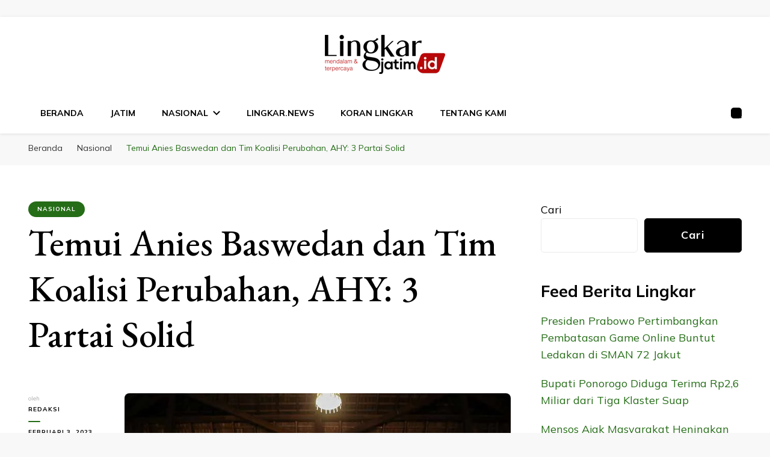

--- FILE ---
content_type: text/html; charset=utf-8
request_url: https://lingkarjatim.id/nasional/temui-anies-baswedan-dan-tim-koalisi-perubahan-ahy-3-partai-solid/?amp=1
body_size: 27408
content:
<!DOCTYPE html>
<html lang="id" prefix="og: https://ogp.me/ns#" amp="" data-amp-auto-lightbox-disable transformed="self;v=1" i-amphtml-layout="" i-amphtml-no-boilerplate="">
    <head itemscope itemtype="http://schema.org/WebSite"><meta charset="UTF-8"><meta name="viewport" content="width=device-width"><link rel="preconnect" href="https://cdn.ampproject.org"><style amp-runtime="" i-amphtml-version="012510081644000">html{overflow-x:hidden!important}html.i-amphtml-fie{height:100%!important;width:100%!important}html:not([amp4ads]),html:not([amp4ads]) body{height:auto!important}html:not([amp4ads]) body{margin:0!important}body{-webkit-text-size-adjust:100%;-moz-text-size-adjust:100%;-ms-text-size-adjust:100%;text-size-adjust:100%}html.i-amphtml-singledoc.i-amphtml-embedded{-ms-touch-action:pan-y pinch-zoom;touch-action:pan-y pinch-zoom}html.i-amphtml-fie>body,html.i-amphtml-singledoc>body{overflow:visible!important}html.i-amphtml-fie:not(.i-amphtml-inabox)>body,html.i-amphtml-singledoc:not(.i-amphtml-inabox)>body{position:relative!important}html.i-amphtml-ios-embed-legacy>body{overflow-x:hidden!important;overflow-y:auto!important;position:absolute!important}html.i-amphtml-ios-embed{overflow-y:auto!important;position:static}#i-amphtml-wrapper{overflow-x:hidden!important;overflow-y:auto!important;position:absolute!important;top:0!important;left:0!important;right:0!important;bottom:0!important;margin:0!important;display:block!important}html.i-amphtml-ios-embed.i-amphtml-ios-overscroll,html.i-amphtml-ios-embed.i-amphtml-ios-overscroll>#i-amphtml-wrapper{-webkit-overflow-scrolling:touch!important}#i-amphtml-wrapper>body{position:relative!important;border-top:1px solid transparent!important}#i-amphtml-wrapper+body{visibility:visible}#i-amphtml-wrapper+body .i-amphtml-lightbox-element,#i-amphtml-wrapper+body[i-amphtml-lightbox]{visibility:hidden}#i-amphtml-wrapper+body[i-amphtml-lightbox] .i-amphtml-lightbox-element{visibility:visible}#i-amphtml-wrapper.i-amphtml-scroll-disabled,.i-amphtml-scroll-disabled{overflow-x:hidden!important;overflow-y:hidden!important}amp-instagram{padding:54px 0px 0px!important;background-color:#fff}amp-iframe iframe{box-sizing:border-box!important}[amp-access][amp-access-hide]{display:none}[subscriptions-dialog],body:not(.i-amphtml-subs-ready) [subscriptions-action],body:not(.i-amphtml-subs-ready) [subscriptions-section]{display:none!important}amp-experiment,amp-live-list>[update]{display:none}amp-list[resizable-children]>.i-amphtml-loading-container.amp-hidden{display:none!important}amp-list [fetch-error],amp-list[load-more] [load-more-button],amp-list[load-more] [load-more-end],amp-list[load-more] [load-more-failed],amp-list[load-more] [load-more-loading]{display:none}amp-list[diffable] div[role=list]{display:block}amp-story-page,amp-story[standalone]{min-height:1px!important;display:block!important;height:100%!important;margin:0!important;padding:0!important;overflow:hidden!important;width:100%!important}amp-story[standalone]{background-color:#000!important;position:relative!important}amp-story-page{background-color:#757575}amp-story .amp-active>div,amp-story .i-amphtml-loader-background{display:none!important}amp-story-page:not(:first-of-type):not([distance]):not([active]){transform:translateY(1000vh)!important}amp-autocomplete{position:relative!important;display:inline-block!important}amp-autocomplete>input,amp-autocomplete>textarea{padding:0.5rem;border:1px solid rgba(0,0,0,.33)}.i-amphtml-autocomplete-results,amp-autocomplete>input,amp-autocomplete>textarea{font-size:1rem;line-height:1.5rem}[amp-fx^=fly-in]{visibility:hidden}amp-script[nodom],amp-script[sandboxed]{position:fixed!important;top:0!important;width:1px!important;height:1px!important;overflow:hidden!important;visibility:hidden}
/*# sourceURL=/css/ampdoc.css*/[hidden]{display:none!important}.i-amphtml-element{display:inline-block}.i-amphtml-blurry-placeholder{transition:opacity 0.3s cubic-bezier(0.0,0.0,0.2,1)!important;pointer-events:none}[layout=nodisplay]:not(.i-amphtml-element){display:none!important}.i-amphtml-layout-fixed,[layout=fixed][width][height]:not(.i-amphtml-layout-fixed){display:inline-block;position:relative}.i-amphtml-layout-responsive,[layout=responsive][width][height]:not(.i-amphtml-layout-responsive),[width][height][heights]:not([layout]):not(.i-amphtml-layout-responsive),[width][height][sizes]:not(img):not([layout]):not(.i-amphtml-layout-responsive){display:block;position:relative}.i-amphtml-layout-intrinsic,[layout=intrinsic][width][height]:not(.i-amphtml-layout-intrinsic){display:inline-block;position:relative;max-width:100%}.i-amphtml-layout-intrinsic .i-amphtml-sizer{max-width:100%}.i-amphtml-intrinsic-sizer{max-width:100%;display:block!important}.i-amphtml-layout-container,.i-amphtml-layout-fixed-height,[layout=container],[layout=fixed-height][height]:not(.i-amphtml-layout-fixed-height){display:block;position:relative}.i-amphtml-layout-fill,.i-amphtml-layout-fill.i-amphtml-notbuilt,[layout=fill]:not(.i-amphtml-layout-fill),body noscript>*{display:block;overflow:hidden!important;position:absolute;top:0;left:0;bottom:0;right:0}body noscript>*{position:absolute!important;width:100%;height:100%;z-index:2}body noscript{display:inline!important}.i-amphtml-layout-flex-item,[layout=flex-item]:not(.i-amphtml-layout-flex-item){display:block;position:relative;-ms-flex:1 1 auto;flex:1 1 auto}.i-amphtml-layout-fluid{position:relative}.i-amphtml-layout-size-defined{overflow:hidden!important}.i-amphtml-layout-awaiting-size{position:absolute!important;top:auto!important;bottom:auto!important}i-amphtml-sizer{display:block!important}@supports (aspect-ratio:1/1){i-amphtml-sizer.i-amphtml-disable-ar{display:none!important}}.i-amphtml-blurry-placeholder,.i-amphtml-fill-content{display:block;height:0;max-height:100%;max-width:100%;min-height:100%;min-width:100%;width:0;margin:auto}.i-amphtml-layout-size-defined .i-amphtml-fill-content{position:absolute;top:0;left:0;bottom:0;right:0}.i-amphtml-replaced-content,.i-amphtml-screen-reader{padding:0!important;border:none!important}.i-amphtml-screen-reader{position:fixed!important;top:0px!important;left:0px!important;width:4px!important;height:4px!important;opacity:0!important;overflow:hidden!important;margin:0!important;display:block!important;visibility:visible!important}.i-amphtml-screen-reader~.i-amphtml-screen-reader{left:8px!important}.i-amphtml-screen-reader~.i-amphtml-screen-reader~.i-amphtml-screen-reader{left:12px!important}.i-amphtml-screen-reader~.i-amphtml-screen-reader~.i-amphtml-screen-reader~.i-amphtml-screen-reader{left:16px!important}.i-amphtml-unresolved{position:relative;overflow:hidden!important}.i-amphtml-select-disabled{-webkit-user-select:none!important;-ms-user-select:none!important;user-select:none!important}.i-amphtml-notbuilt,[layout]:not(.i-amphtml-element),[width][height][heights]:not([layout]):not(.i-amphtml-element),[width][height][sizes]:not(img):not([layout]):not(.i-amphtml-element){position:relative;overflow:hidden!important;color:transparent!important}.i-amphtml-notbuilt:not(.i-amphtml-layout-container)>*,[layout]:not([layout=container]):not(.i-amphtml-element)>*,[width][height][heights]:not([layout]):not(.i-amphtml-element)>*,[width][height][sizes]:not([layout]):not(.i-amphtml-element)>*{display:none}amp-img:not(.i-amphtml-element)[i-amphtml-ssr]>img.i-amphtml-fill-content{display:block}.i-amphtml-notbuilt:not(.i-amphtml-layout-container),[layout]:not([layout=container]):not(.i-amphtml-element),[width][height][heights]:not([layout]):not(.i-amphtml-element),[width][height][sizes]:not(img):not([layout]):not(.i-amphtml-element){color:transparent!important;line-height:0!important}.i-amphtml-ghost{visibility:hidden!important}.i-amphtml-element>[placeholder],[layout]:not(.i-amphtml-element)>[placeholder],[width][height][heights]:not([layout]):not(.i-amphtml-element)>[placeholder],[width][height][sizes]:not([layout]):not(.i-amphtml-element)>[placeholder]{display:block;line-height:normal}.i-amphtml-element>[placeholder].amp-hidden,.i-amphtml-element>[placeholder].hidden{visibility:hidden}.i-amphtml-element:not(.amp-notsupported)>[fallback],.i-amphtml-layout-container>[placeholder].amp-hidden,.i-amphtml-layout-container>[placeholder].hidden{display:none}.i-amphtml-layout-size-defined>[fallback],.i-amphtml-layout-size-defined>[placeholder]{position:absolute!important;top:0!important;left:0!important;right:0!important;bottom:0!important;z-index:1}amp-img[i-amphtml-ssr]:not(.i-amphtml-element)>[placeholder]{z-index:auto}.i-amphtml-notbuilt>[placeholder]{display:block!important}.i-amphtml-hidden-by-media-query{display:none!important}.i-amphtml-element-error{background:red!important;color:#fff!important;position:relative!important}.i-amphtml-element-error:before{content:attr(error-message)}i-amp-scroll-container,i-amphtml-scroll-container{position:absolute;top:0;left:0;right:0;bottom:0;display:block}i-amp-scroll-container.amp-active,i-amphtml-scroll-container.amp-active{overflow:auto;-webkit-overflow-scrolling:touch}.i-amphtml-loading-container{display:block!important;pointer-events:none;z-index:1}.i-amphtml-notbuilt>.i-amphtml-loading-container{display:block!important}.i-amphtml-loading-container.amp-hidden{visibility:hidden}.i-amphtml-element>[overflow]{cursor:pointer;position:relative;z-index:2;visibility:hidden;display:initial;line-height:normal}.i-amphtml-layout-size-defined>[overflow]{position:absolute}.i-amphtml-element>[overflow].amp-visible{visibility:visible}template{display:none!important}.amp-border-box,.amp-border-box *,.amp-border-box :after,.amp-border-box :before{box-sizing:border-box}amp-pixel{display:none!important}amp-analytics,amp-auto-ads,amp-story-auto-ads{position:fixed!important;top:0!important;width:1px!important;height:1px!important;overflow:hidden!important;visibility:hidden}amp-story{visibility:hidden!important}html.i-amphtml-fie>amp-analytics{position:initial!important}[visible-when-invalid]:not(.visible),form [submit-error],form [submit-success],form [submitting]{display:none}amp-accordion{display:block!important}@media (min-width:1px){:where(amp-accordion>section)>:first-child{margin:0;background-color:#efefef;padding-right:20px;border:1px solid #dfdfdf}:where(amp-accordion>section)>:last-child{margin:0}}amp-accordion>section{float:none!important}amp-accordion>section>*{float:none!important;display:block!important;overflow:hidden!important;position:relative!important}amp-accordion,amp-accordion>section{margin:0}amp-accordion:not(.i-amphtml-built)>section>:last-child{display:none!important}amp-accordion:not(.i-amphtml-built)>section[expanded]>:last-child{display:block!important}
/*# sourceURL=/css/ampshared.css*/</style><meta name="amp-to-amp-navigation" content="AMP-Redirect-To; AMP.navigateTo"><meta name="description" content="JAKARTA, Lingkar.news – Presiden Partai Keadilan Sejahtera (PKS) Ahmad Syaikhu dijadwalkan bertemu Ketua Umum Partai NasDem Surya Paloh di Tower NasDem,"><meta name="robots" content="follow, index, max-snippet:-1, max-video-preview:-1, max-image-preview:large"><meta property="og:locale" content="id_ID"><meta property="og:type" content="article"><meta property="og:title" content="Temui Anies Baswedan dan Tim Koalisi Perubahan, AHY: 3 Partai Solid - lingkarjatim.id"><meta property="og:description" content="JAKARTA, Lingkar.news – Presiden Partai Keadilan Sejahtera (PKS) Ahmad Syaikhu dijadwalkan bertemu Ketua Umum Partai NasDem Surya Paloh di Tower NasDem,"><meta property="og:url" content="https://lingkarjatim.id/nasional/temui-anies-baswedan-dan-tim-koalisi-perubahan-ahy-3-partai-solid/"><meta property="og:site_name" content="lingkarjatim.id"><meta property="article:publisher" content="https://www.facebook.com/lingkarjateng.id"><meta property="article:tag" content="Berita Jatim"><meta property="article:tag" content="Jatim hari Ini"><meta property="article:tag" content="Lingkar Jatim"><meta property="article:section" content="Nasional"><meta property="og:image" content="https://lingkarjatim.id/wp-content/uploads/2023/02/Temui-Anies-Baswedan-dan-Tim-Koalisi-Perubahan-AHY-3-Partai-Solid.jpg"><meta property="og:image:secure_url" content="https://lingkarjatim.id/wp-content/uploads/2023/02/Temui-Anies-Baswedan-dan-Tim-Koalisi-Perubahan-AHY-3-Partai-Solid.jpg"><meta property="og:image:width" content="750"><meta property="og:image:height" content="536"><meta property="og:image:alt" content="Temui Anies Baswedan dan Tim Koalisi Perubahan, AHY: 3 Partai Solid"><meta property="og:image:type" content="image/jpeg"><meta property="article:published_time" content="2023-02-03T22:21:11+07:00"><meta name="twitter:card" content="summary_large_image"><meta name="twitter:title" content="Temui Anies Baswedan dan Tim Koalisi Perubahan, AHY: 3 Partai Solid - lingkarjatim.id"><meta name="twitter:description" content="JAKARTA, Lingkar.news – Presiden Partai Keadilan Sejahtera (PKS) Ahmad Syaikhu dijadwalkan bertemu Ketua Umum Partai NasDem Surya Paloh di Tower NasDem,"><meta name="twitter:image" content="https://lingkarjatim.id/wp-content/uploads/2023/02/Temui-Anies-Baswedan-dan-Tim-Koalisi-Perubahan-AHY-3-Partai-Solid.jpg"><meta name="twitter:label1" content="Ditulis oleh"><meta name="twitter:data1" content="Redaksi"><meta name="twitter:label2" content="Waktunya membaca"><meta name="twitter:data2" content="1 menit"><meta name="generator" content="WordPress 6.1.9"><meta name="generator" content="AMP Plugin v2.3.0; mode=transitional"><link rel="preconnect" href="https://fonts.gstatic.com" crossorigin=""><link rel="dns-prefetch" href="https://fonts.gstatic.com"><link rel="preconnect" href="https://fonts.gstatic.com/" crossorigin=""><link rel="dns-prefetch" href="//fonts.googleapis.com"><script async="" src="https://cdn.ampproject.org/v0.mjs" type="module" crossorigin="anonymous"></script><script async nomodule src="https://cdn.ampproject.org/v0.js" crossorigin="anonymous"></script><script src="https://cdn.ampproject.org/v0/amp-form-0.1.mjs" async="" custom-element="amp-form" type="module" crossorigin="anonymous"></script><script async nomodule src="https://cdn.ampproject.org/v0/amp-form-0.1.js" crossorigin="anonymous" custom-element="amp-form"></script><link crossorigin="anonymous" rel="stylesheet" id="blossom-pin-google-fonts-css" href="https://fonts.googleapis.com/css?family=Mulish%3A200%2C300%2Cregular%2C500%2C600%2C700%2C800%2C900%2C200italic%2C300italic%2Citalic%2C500italic%2C600italic%2C700italic%2C800italic%2C900italic%7CEB+Garamond%3Aregular%2C500%2C600%2C700%2C800%2Citalic%2C500italic%2C600italic%2C700italic%2C800italic%7CCormorant+Garamond%3Aregular" type="text/css" media="all"><style amp-custom="">amp-img.amp-wp-enforced-sizes{-o-object-fit:contain;object-fit:contain}amp-img img,amp-img noscript{image-rendering:inherit;-o-object-fit:inherit;object-fit:inherit;-o-object-position:inherit;object-position:inherit}:where(.wp-block-button__link){box-shadow:none;text-decoration:none;border-radius:9999px;padding:calc(.667em + 2px) calc(1.333em + 2px)}:where(.wp-block-columns.has-background){padding:1.25em 2.375em}:where(.wp-block-post-comments input[type=submit]){border:none}:where(.wp-block-file__button){border-radius:2em;padding:.5em 1em}:where(.wp-block-file__button):is(a):active,:where(.wp-block-file__button):is(a):focus,:where(.wp-block-file__button):is(a):hover,:where(.wp-block-file__button):is(a):visited{box-shadow:none;color:#fff;opacity:.85;text-decoration:none}.wp-block-group{box-sizing:border-box}.wp-block-latest-posts.wp-block-latest-posts__list{list-style:none;padding-left:0}.wp-block-latest-posts.wp-block-latest-posts__list li{clear:both}ul{box-sizing:border-box}:where(.wp-block-navigation.has-background .wp-block-navigation-item a:not(.wp-element-button)),:where(.wp-block-navigation.has-background .wp-block-navigation-submenu a:not(.wp-element-button)),:where(.wp-block-navigation .wp-block-navigation__submenu-container .wp-block-navigation-item a:not(.wp-element-button)),:where(.wp-block-navigation .wp-block-navigation__submenu-container .wp-block-navigation-submenu a:not(.wp-element-button)){padding:.5em 1em}@keyframes overlay-menu__fade-in-animation{0%{opacity:0;transform:translateY(.5em)}to{opacity:1;transform:translateY(0)}}:where(p.has-text-color:not(.has-link-color)) a{color:inherit}ul.wp-block-rss{list-style:none;padding:0}ul.wp-block-rss.wp-block-rss{box-sizing:border-box}.wp-block-search__button{margin-left:.625em;word-break:normal}.wp-block-search__button svg{min-width:1.5em;min-height:1.5em;fill:currentColor;vertical-align:text-bottom}:where(.wp-block-search__button){border:1px solid #ccc;padding:.375em .625em}.wp-block-search__inside-wrapper{display:flex;flex:auto;flex-wrap:nowrap;max-width:100%}.wp-block-search__label{width:100%}.wp-block-search__input{padding:8px;flex-grow:1;margin-left:0;margin-right:0;min-width:3em;border:1px solid #949494}.wp-block-search__input:not(#_#_#_#_#_#_#_){text-decoration:unset}:where(.wp-block-search__button-inside .wp-block-search__inside-wrapper){padding:4px;border:1px solid #949494}:where(.wp-block-search__button-inside .wp-block-search__inside-wrapper) .wp-block-search__input{border-radius:0;border:none;padding:0 0 0 .25em}:where(.wp-block-search__button-inside .wp-block-search__inside-wrapper) .wp-block-search__input:focus{outline:none}:where(.wp-block-search__button-inside .wp-block-search__inside-wrapper) :where(.wp-block-search__button){padding:.125em .5em}.wp-element-button{cursor:pointer}:root{--wp--preset--font-size--normal:16px;--wp--preset--font-size--huge:42px}.screen-reader-text{border:0;clip:rect(1px,1px,1px,1px);-webkit-clip-path:inset(50%);clip-path:inset(50%);height:1px;margin:-1px;overflow:hidden;padding:0;position:absolute;width:1px}.screen-reader-text:not(#_#_#_#_#_#_#_){word-wrap:normal}.screen-reader-text:focus{background-color:#ddd;-webkit-clip-path:none;clip-path:none;color:#444;display:block;font-size:1em;height:auto;left:5px;line-height:normal;padding:15px 23px 14px;text-decoration:none;top:5px;width:auto;z-index:100000}.screen-reader-text:focus:not(#_#_#_#_#_#_#_){clip:auto}html :where(.has-border-color){border-style:solid}html :where([data-amp-original-style*=border-top-color]){border-top-style:solid}html :where([data-amp-original-style*=border-right-color]){border-right-style:solid}html :where([data-amp-original-style*=border-bottom-color]){border-bottom-style:solid}html :where([data-amp-original-style*=border-left-color]){border-left-style:solid}html :where([data-amp-original-style*=border-width]){border-style:solid}html :where([data-amp-original-style*=border-top-width]){border-top-style:solid}html :where([data-amp-original-style*=border-right-width]){border-right-style:solid}html :where([data-amp-original-style*=border-bottom-width]){border-bottom-style:solid}html :where([data-amp-original-style*=border-left-width]){border-left-style:solid}html :where(amp-img[class*=wp-image-]),html :where(amp-anim[class*=wp-image-]){height:auto;max-width:100%}@-webkit-keyframes a{to{-webkit-transform:rotate(1turn);transform:rotate(1turn)}}@keyframes a{to{-webkit-transform:rotate(1turn);transform:rotate(1turn)}}@-webkit-keyframes b{0%{background-position:0 0}to{background-position:30px 0}}@keyframes b{0%{background-position:0 0}to{background-position:30px 0}}body{--wp--preset--color--black:#000;--wp--preset--color--cyan-bluish-gray:#abb8c3;--wp--preset--color--white:#fff;--wp--preset--color--pale-pink:#f78da7;--wp--preset--color--vivid-red:#cf2e2e;--wp--preset--color--luminous-vivid-orange:#ff6900;--wp--preset--color--luminous-vivid-amber:#fcb900;--wp--preset--color--light-green-cyan:#7bdcb5;--wp--preset--color--vivid-green-cyan:#00d084;--wp--preset--color--pale-cyan-blue:#8ed1fc;--wp--preset--color--vivid-cyan-blue:#0693e3;--wp--preset--color--vivid-purple:#9b51e0;--wp--preset--gradient--vivid-cyan-blue-to-vivid-purple:linear-gradient(135deg,rgba(6,147,227,1) 0%,#9b51e0 100%);--wp--preset--gradient--light-green-cyan-to-vivid-green-cyan:linear-gradient(135deg,#7adcb4 0%,#00d082 100%);--wp--preset--gradient--luminous-vivid-amber-to-luminous-vivid-orange:linear-gradient(135deg,rgba(252,185,0,1) 0%,rgba(255,105,0,1) 100%);--wp--preset--gradient--luminous-vivid-orange-to-vivid-red:linear-gradient(135deg,rgba(255,105,0,1) 0%,#cf2e2e 100%);--wp--preset--gradient--very-light-gray-to-cyan-bluish-gray:linear-gradient(135deg,#eee 0%,#a9b8c3 100%);--wp--preset--gradient--cool-to-warm-spectrum:linear-gradient(135deg,#4aeadc 0%,#9778d1 20%,#cf2aba 40%,#ee2c82 60%,#fb6962 80%,#fef84c 100%);--wp--preset--gradient--blush-light-purple:linear-gradient(135deg,#ffceec 0%,#9896f0 100%);--wp--preset--gradient--blush-bordeaux:linear-gradient(135deg,#fecda5 0%,#fe2d2d 50%,#6b003e 100%);--wp--preset--gradient--luminous-dusk:linear-gradient(135deg,#ffcb70 0%,#c751c0 50%,#4158d0 100%);--wp--preset--gradient--pale-ocean:linear-gradient(135deg,#fff5cb 0%,#b6e3d4 50%,#33a7b5 100%);--wp--preset--gradient--electric-grass:linear-gradient(135deg,#caf880 0%,#71ce7e 100%);--wp--preset--gradient--midnight:linear-gradient(135deg,#020381 0%,#2874fc 100%);--wp--preset--duotone--dark-grayscale:url("#wp-duotone-dark-grayscale");--wp--preset--duotone--grayscale:url("#wp-duotone-grayscale");--wp--preset--duotone--purple-yellow:url("#wp-duotone-purple-yellow");--wp--preset--duotone--blue-red:url("#wp-duotone-blue-red");--wp--preset--duotone--midnight:url("#wp-duotone-midnight");--wp--preset--duotone--magenta-yellow:url("#wp-duotone-magenta-yellow");--wp--preset--duotone--purple-green:url("#wp-duotone-purple-green");--wp--preset--duotone--blue-orange:url("#wp-duotone-blue-orange");--wp--preset--font-size--small:13px;--wp--preset--font-size--medium:20px;--wp--preset--font-size--large:36px;--wp--preset--font-size--x-large:42px;--wp--preset--spacing--20:.44rem;--wp--preset--spacing--30:.67rem;--wp--preset--spacing--40:1rem;--wp--preset--spacing--50:1.5rem;--wp--preset--spacing--60:2.25rem;--wp--preset--spacing--70:3.38rem;--wp--preset--spacing--80:5.06rem}:where(.is-layout-flex){gap:.5em}:where(.wp-block-columns.is-layout-flex){gap:2em}:where(.wp-block-columns.is-layout-flex){gap:2em}@keyframes fadeOut{0%{opacity:1}100%{opacity:0}}html{line-height:1.15;-webkit-text-size-adjust:100%}body{margin:0}h1{font-size:2em;margin:.67em 0}a{background-color:transparent}strong{font-weight:bolder}amp-img{border-style:none}button,input{font-family:inherit;font-size:100%;line-height:1.15;margin:0}button,input{overflow:visible}button{text-transform:none}button,[type="button"],[type="reset"],[type="submit"]{-webkit-appearance:button}button::-moz-focus-inner,[type="button"]::-moz-focus-inner,[type="reset"]::-moz-focus-inner,[type="submit"]::-moz-focus-inner{border-style:none;padding:0}button:-moz-focusring,[type="button"]:-moz-focusring,[type="reset"]:-moz-focusring,[type="submit"]:-moz-focusring{outline:1px dotted ButtonText}[type="checkbox"],[type="radio"]{box-sizing:border-box;padding:0}[type="number"]::-webkit-inner-spin-button,[type="number"]::-webkit-outer-spin-button{height:auto}[type="search"]{-webkit-appearance:textfield;outline-offset:-2px}[type="search"]::-webkit-search-decoration{-webkit-appearance:none}::-webkit-file-upload-button{-webkit-appearance:button;font:inherit}[hidden]{display:none}:root{--primary-color:#ff91a4;--primary-font:"Nunito",sans-serif;--secondary-font:"Cormorant Garamond",serif}body,button,input{color:#000;font-family:var(--primary-font);font-size:18px;line-height:1.611em}h1,h2,h3{margin-top:0}p{margin-bottom:1.5em;margin-top:0}em,i{font-style:italic}html{box-sizing:border-box}*,*:before,*:after{box-sizing:inherit}body{background:#f8f8f8}ul{margin:0 0 1.5em 3em}ul{list-style:disc}li>ul{margin-bottom:0;margin-left:1.5em}amp-img{height:auto;max-width:100%}button,input[type="button"],input[type="reset"],input[type="submit"]{font-size:.778em;line-height:1.857em;font-weight:700;color:#fff;background:#000;border:1px solid #000;border-radius:5px;letter-spacing:1px;padding:10px 60px 12px;-webkit-transition:ease .2s;-moz-transition:ease .2s;transition:ease .2s;cursor:pointer}button:hover,input[type="button"]:hover,input[type="reset"]:hover,input[type="submit"]:hover{background:var(--primary-color);border-color:var(--primary-color)}input[type="text"],input[type="email"],input[type="url"],input[type="password"],input[type="search"],input[type="number"],input[type="tel"],input[type="range"],input[type="date"],input[type="month"],input[type="week"],input[type="time"],input[type="datetime"],input[type="datetime-local"],input[type="color"]{color:#b1b1b2;border:1px solid #ebebeb;border-radius:5px;padding:8px 15px}input[type="text"]:focus,input[type="email"]:focus,input[type="url"]:focus,input[type="password"]:focus,input[type="search"]:focus,input[type="number"]:focus,input[type="tel"]:focus,input[type="range"]:focus,input[type="date"]:focus,input[type="month"]:focus,input[type="week"]:focus,input[type="time"]:focus,input[type="datetime"]:focus,input[type="datetime-local"]:focus,input[type="color"]:focus{color:#000}a{color:var(--primary-color);text-decoration:none}a:hover{color:#000;text-decoration:none}a:focus{text-decoration:none}a:hover,a:active{outline:0}@-moz-document url-prefix(){a:focus,button:focus,input[type="button"]:focus,input[type="reset"]:focus,input[type="submit"]:focus,input[type="text"]:focus,input[type="email"]:focus,input[type="url"]:focus,input[type="password"]:focus,input[type="search"]:focus,input[type="number"]:focus,input[type="tel"]:focus,input[type="range"]:focus,input[type="date"]:focus,input[type="month"]:focus,input[type="week"]:focus,input[type="time"]:focus,input[type="datetime"]:focus,input[type="datetime-local"]:focus,input[type="color"]:focus{outline:thin dotted}}.main-navigation{width:60%}.main-navigation ul{list-style:none;margin:0;padding-left:0;text-align:center;font-size:.778em;text-transform:uppercase;font-weight:700}.main-navigation ul li{margin:0 20px;display:inline-block;position:relative}.main-navigation ul li a{color:#000;-webkit-transition:ease .2s;-moz-transition:ease .2s;transition:ease .2s}.main-navigation ul li a:hover,.main-navigation ul li:hover>a{color:var(--primary-color)}.main-navigation ul .menu-item-has-children>a{padding-right:20px;position:relative}.main-navigation ul .menu-item-has-children>a:after{background:url("data:image/svg+xml;charset=utf8,%3Csvg xmlns=\'http://www.w3.org/2000/svg\' fill=\'%23000\' viewBox=\'0 0 32 32\'%3E%3Cpath d=\'M28.3,6.4L32,10L16,25.6L0,10l3.7-3.6L16,18.3L28.3,6.4z\'/%3E%3C/svg%3E") center center no-repeat;content:"";width:12px;height:12px;position:absolute;top:50%;right:0;-webkit-transform:translateY(-50%);-moz-transform:translateY(-50%);transform:translateY(-50%);-webkit-transition:ease .2s;-moz-transition:ease .2s;transition:ease .2s}@media only screen and (min-width: 1025px){body:not(.full-width) #primary{width:67.59%}.mobile-header .btn-close-menu{display:none}.main-navigation ul ul{position:absolute;top:100%;font-size:1em;border-radius:0 0 5px 5px;width:210px;padding-top:31px;z-index:999;left:-20px;-webkit-transition:ease .4s;-moz-transition:ease .4s;transition:ease .4s;background:#fff;text-align:left;opacity:0;clip:rect(1px,1px,1px,1px)}.main-navigation ul li:hover>ul{opacity:1;filter:alpha(opacity=100);clip:inherit}}.main-navigation ul ul .menu-item-has-children>a:after{right:20px;-webkit-transform:translateY(-50%) rotate(-90deg);transform:translateY(-50%) rotate(-90deg)}.main-navigation ul ul li{display:block;margin:0}.main-navigation ul ul li a{display:block;padding:10px 20px;border-bottom:1px solid #ebebeb}.main-navigation ul ul li a:hover,.main-navigation ul ul li:hover>a{background:#000}.main-navigation ul ul li a:hover:not(#_#_#_#_#_#_#_#_),.main-navigation ul ul li:hover>a:not(#_#_#_#_#_#_#_#_){color:#fff}.main-navigation ul ul li a:hover:after,.main-navigation ul ul li:hover>a:after{background:url("data:image/svg+xml;charset=utf8,%3Csvg xmlns=\'http://www.w3.org/2000/svg\' fill=\'%23fff\' viewBox=\'0 0 32 32\'%3E%3Cpath d=\'M28.3,6.4L32,10L16,25.6L0,10l3.7-3.6L16,18.3L28.3,6.4z\'/%3E%3C/svg%3E") center center no-repeat}.main-navigation ul ul li:last-child a{border-bottom:0;border-radius:0 0 5px 5px}.main-navigation ul ul ul{left:100%;top:0;padding-top:0}.screen-reader-text{border:0;clip:rect(1px,1px,1px,1px);-webkit-clip-path:inset(50%);clip-path:inset(50%);height:1px;margin:-1px;overflow:hidden;padding:0;width:1px}.screen-reader-text:not(#_#_#_#_#_#_#_){position:absolute;word-wrap:normal}.screen-reader-text:focus{background-color:#f1f1f1;border-radius:3px;box-shadow:0 0 2px 2px rgba(0,0,0,.6);-webkit-clip-path:none;clip-path:none;color:#21759b;display:block;font-size:14px;font-size:.875rem;font-weight:bold;height:auto;left:5px;line-height:normal;padding:15px 23px 14px;text-decoration:none;top:5px;width:auto;z-index:100000}.screen-reader-text:focus:not(#_#_#_#_#_#_#_){clip:auto}.entry-content:before,.entry-content:after,.site-header:before,.site-header:after,.site-content:before,.site-content:after,.site-footer:before,.site-footer:after{content:"";display:table;table-layout:fixed}.entry-content:after,.site-header:after,.site-content:after,.site-footer:after{clear:both}.widget{margin:0 0 1.5em}.hentry{margin:0 0 1.5em}.updated:not(.published){display:none}.entry-content{margin:1.5em 0 0}.custom-logo-link{display:inline-block}.container{max-width:1216px;width:100%;margin:0 auto;padding:0 15px}.skip-link,.skip-link:hover,.skip-link:visited{position:absolute;top:-999px;left:20px;background:#f7f7f7;border:1px solid rgba(0,0,0,.1);font-size:.8888em;font-weight:600;padding:10px 20px;color:#000;text-decoration:none;text-decoration:none;border-radius:5px;box-shadow:0 2px 20px rgba(0,0,0,.1);z-index:99999;-webkit-transition:none;-moz-transition:none;transition:none}.skip-link:focus,.skip-link:active{top:50px;color:#000;text-decoration:none}.entry-content a{text-decoration:underline}.entry-content a:hover{text-decoration:none}button.search-icon,button#toggle-button{color:inherit;padding:0;border:none}button.search-icon:not(#_#_#_#_#_#_#_#_),button#toggle-button:not(#_#_#_#_#_#_#_#_#_){background:none}.breadcrumb-wrapper{padding:10px 0}#crumbs{font-size:.7778em;color:#666}#crumbs>span{display:inline-block;margin-bottom:5px}#crumbs a{color:#333;margin-right:10px;-webkit-transition:ease .2s;transition:ease .2s}#crumbs a:hover{text-decoration:none;color:var(--primary-color)}#crumbs .separator{margin-right:10px}#crumbs .current a{color:var(--primary-color);pointer-events:none}.site-header{padding:16px 5%;display:flex;flex-direction:row;flex-wrap:wrap;align-items:center;background:#fff;box-shadow:0 1px 5px rgba(0,0,0,.1);position:relative}.site-header .site-branding{width:20%}.site-branding .site-description{margin-bottom:0}.site-header .site-branding .site-title{font-family:var(--secondary-font);font-size:2em;line-height:1.2em;margin:0;font-weight:700;text-decoration:none}.site-header .site-branding .site-description{font-size:.889em;line-height:1.625em;margin:0}.site-header .site-branding .site-title a{color:#000;-webkit-transition:ease .2s;-moz-transition:ease .2s;transition:ease .2s}.site-header .site-branding .site-title a:hover{color:var(--primary-color)}.site-header .tools{width:20%;position:relative;display:flex;justify-content:flex-end}.site-header .tools .search-icon{width:18px;height:18px;margin-left:16px;margin-top:5px;cursor:pointer;line-height:20px;color:inherit}.tools .search-form-holder .search-icon{position:fixed;top:0;right:0;margin-top:0;margin-left:0}.site-header .tools .separator{float:right;width:1px;height:30px;background:#ebebeb;margin-left:16px}.site-content{padding:60px 0}@-webkit-keyframes loading{0%,80%,100%{box-shadow:0 2.5em 0 -1.3em}40%{box-shadow:0 2.5em 0 0}}@keyframes loading{0%,80%,100%{box-shadow:0 2.5em 0 -1.3em}40%{box-shadow:0 2.5em 0 0}}#content .container{display:flex;flex-direction:row;flex-wrap:wrap;justify-content:space-between}.single .site-content{background:#fff}.single .post-entry-header{margin:0 0 60px}.single .post-entry-header .category{display:block;overflow:hidden}.single .post-entry-header .category a{float:left;margin-right:5px;margin-bottom:5px;font-size:.556em;line-height:1em;letter-spacing:1px;color:#fff;font-weight:700;background:var(--primary-color);border-radius:3px;text-transform:uppercase;padding:5px 7px;text-decoration:none;-webkit-transition:ease .2s;-moz-transition:ease .2s;transition:ease .2s}.single .post-entry-header .category a:hover{background:#000}.single .post-entry-header .entry-title{font-size:3.389em;line-height:1.246em;font-weight:700}.single #primary .post .holder{display:flex;flex-direction:row;flex-wrap:wrap}.single #primary .post .holder .meta-info{width:130px;margin-right:30px}.single #primary .post .holder .post-content{align-items:flex-start;flex:1 0 0}.single #primary .post .holder .meta-info .entry-meta{font-size:.556em;line-height:1.8em;color:#b1b1b2}.single #primary .post .holder .meta-info .entry-meta a{display:block;font-weight:700;letter-spacing:1px;text-decoration:none;text-transform:uppercase;color:#000;-webkit-transition:ease .2s;-moz-transition:ease .2s;transition:ease .2s}.single #primary .post .holder .meta-info .entry-meta a:hover{color:var(--primary-color)}.single #primary .post .holder .meta-info .entry-meta .byline{display:block;position:relative;padding-bottom:10px;margin-bottom:10px}.single #primary .post .holder .meta-info .entry-meta .byline:after{content:"";position:absolute;top:100%;left:0;width:20px;height:2px;border-radius:100px;background:var(--primary-color)}.single #primary .post .post-content .post-thumbnail{margin:0 0 20px}.single #primary .post .post-content .post-thumbnail amp-img{vertical-align:top;border-radius:8px}.single #primary .post .entry-content{margin:0}#primary .post .entry-content amp-img{vertical-align:top;border-radius:8px}#primary .post .entry-content h1{font-weight:700;font-size:2.722em;line-height:1.245em}#primary .post .entry-content h2{font-weight:700;font-size:2.167em;line-height:1.256em}#primary .post .entry-content h3{font-weight:700;font-size:1.722em;line-height:1.258em}.single #primary .post .entry-footer{overflow:hidden;padding:5px 0;margin-top:40px}.single #primary .post .entry-footer .tags{float:left}.single #primary .post .entry-footer .tags span{font-size:.556em;line-height:1em;color:#b1b1b2;text-transform:uppercase;letter-spacing:1px;margin-right:8px;font-weight:600}.single #primary .post .entry-footer .tags a{display:inline-block;margin-right:5px;margin-bottom:5px;font-size:.556em;line-height:1em;letter-spacing:1px;color:#fff;font-weight:700;background:var(--primary-color);border-radius:3px;text-transform:uppercase;padding:5px 7px;text-decoration:none;-webkit-transition:ease .2s;-moz-transition:ease .2s;transition:ease .2s}.single #primary .post .entry-footer .tags a:hover{background:#000}.single-header{padding:16px 5%;display:flex;flex-direction:row;flex-wrap:wrap;align-items:center;background:#fff;box-shadow:0 1px 5px rgba(0,0,0,.1);position:fixed;top:0;width:100%;z-index:3;-webkit-transition:ease .7s;-moz-transition:ease .7s;transition:ease .7s;-webkit-transform:translateY(-200px);-moz-transform:translateY(-200px);transform:translateY(-200px);opacity:0}.single-header .site-branding{flex-basis:0;flex-grow:1;max-width:100%}.single-header .site-branding .site-title{font-size:2em;line-height:1.2em;margin:0;font-weight:700;text-decoration:none;font-family:var(--secondary-font)}.single-header .site-branding .site-title a{color:#000;-webkit-transition:ease .2s;-moz-transition:ease .2s;transition:ease .2s}.single-header .site-branding .site-title a:hover{text-decoration:none;color:var(--primary-color)}.single-header .site-branding .site-description{font-size:.889em;line-height:1.625em;margin:0}.single-header .title-holder{max-width:100%;flex-basis:0;flex-grow:1;text-align:center}.single-header .title-holder span{display:inline-block;vertical-align:middle;font-size:.556em;line-height:1.2em;color:#b1b1b2;letter-spacing:2px;text-transform:uppercase;font-weight:600}.single-header .title-holder .post-title{display:inline-block;font-size:1.111em;line-height:1em;font-weight:700;padding-left:16px;border-left:1px solid #ebebeb}.single-header .progress-container{width:100%;height:3px;background:transparent;position:absolute;left:0;top:100%}.single-header .progress-bar{height:3px;background:var(--primary-color);width:0}.recommended-post{padding:70px 0 20px}.recommended-post .section-header{text-align:center}.recommended-post .section-header .section-title{font-size:1.389em;line-height:1.24em;font-weight:700;margin:0 0 60px}.recommended-post .post-wrapper{margin:0 -15px;display:flex;flex-direction:row;flex-wrap:wrap}.recommended-post .post{margin:0 0 50px;width:33.333%;padding:0 15px}.recommended-post .post .holder{background:#fff;box-shadow:0 2px 2px rgba(45,45,45,.05);border-radius:12px;display:flex;flex-direction:column;height:100%}.recommended-post .post .top{padding:16px 16px 30px;flex-grow:1}.recommended-post .post .post-thumbnail{display:block;margin:0 0 16px;position:relative}.recommended-post .post .post-thumbnail a{display:block}.recommended-post .post .post-thumbnail amp-img{vertical-align:top;border-radius:12px}.recommended-post .post .entry-header .category{display:block;margin:0 0 16px;overflow:hidden}.recommended-post .post .entry-header .category a{float:left;margin-right:5px;margin-bottom:5px;font-size:.556em;line-height:1em;letter-spacing:1px;color:#fff;font-weight:700;background:var(--primary-color);border-radius:3px;text-transform:uppercase;padding:5px 7px;text-decoration:none;-webkit-transition:ease .2s;-moz-transition:ease .2s;transition:ease .2s}.recommended-post .post .entry-header .category a:hover{background:#000}.recommended-post .post .entry-header .entry-title{font-size:1.333em;line-height:1.25em;margin:0 0 15px}.recommended-post .post .entry-header .entry-title a{color:#000;-webkit-transition:ease .2s;-moz-transition:ease .2s;transition:ease .2s}.recommended-post .post .entry-header .entry-title a:hover{color:var(--primary-color)}.recommended-post .post .bottom{overflow:hidden;border-top:1px solid #ebebeb;padding:20px 16px}.recommended-post .post .bottom .posted-on{float:left;font-size:.556em;line-height:1em;text-transform:uppercase;letter-spacing:1px;color:#b1b1b2;font-weight:700}.search-form-holder{position:fixed;top:0;left:0;width:100%;height:100%;background:rgba(0,0,0,.9);z-index:999;display:none}.search-form-holder .search-form{max-width:1216px;width:100%;margin:50px auto 0;position:relative;padding:0 15px}.search-form-holder .search-form:after{display:block;clear:both;content:""}.search-form-holder .search-form label span{display:block;font-size:.556em;line-height:1em;font-weight:700;color:#fff;letter-spacing:1px;text-transform:uppercase;margin:0 0 20px}.search-form-holder .search-form input[type="search"]{margin:0;padding:20px 40px 20px 0;display:block;width:100%;background:none;border-radius:0;font-size:2.167em;line-height:1.256em;font-weight:600;color:#fff;border:0;border-bottom:1px solid rgba(255,255,255,.2)}.search-form-holder .search-form input[type="search"]:focus{outline:0;border-bottom:1px solid #fff}.search-form-holder .search-form input[type="submit"]{padding:0;margin:0;float:right;border:0;border-radius:0;background:url("https://lingkarjatim.id/wp-content/themes/blossom-pin/images/bg-search-white.svg") no-repeat;width:24px;height:24px;font-size:0;position:absolute;top:67px;right:28px}#secondary{width:28.17%}.widget{margin:0 0 50px}.widget ul{margin:0;padding:0;list-style:none}.widget ul li{margin:0 0 20px}.widget_search .search-form{border:1px solid rgba(0,0,0,.1);border-radius:5px}.widget_search .search-form:after{display:block;clear:both;content:""}.widget_search .search-form label span{display:none}.widget_search .search-form label[for="submit-field"]{float:left;width:calc(100% - 50px)}.widget_search .search-form input[type="search"]{width:100%;background:none;border:0;border-radius:0;padding:12px 15px;margin:0;font-size:.778em}.widget_search .search-form input[type="submit"]{float:right;width:50px;height:48px;background:#000 url("https://lingkarjatim.id/wp-content/themes/blossom-pin/images/bg-search-white.svg") no-repeat 50% 50%;background-size:18px;border-radius:0;border-radius:0 5px 5px 0;font-size:0;padding:0;margin:0}.widget_search .search-form input[type="submit"]:hover{border-color:#000}.site-footer{background:#fff}.site-footer .footer-b{padding:32px 0}.site-footer .footer-b:after{display:block;clear:both;content:""}.site-footer .footer-b .site-info{float:left;font-size:.778em;line-height:1.214em;margin:0;width:50%}.site-footer .footer-b .footer-nav{float:right;width:50%;display:flex;flex:1;justify-content:flex-end}.site-footer .footer-b .footer-nav ul{margin:0;padding:0;list-style:none;font-size:.667em;line-height:1.167em;text-transform:uppercase;letter-spacing:1px}.site-footer .footer-b .footer-nav ul li{float:left;margin-left:23px}.site-footer .footer-b .footer-nav ul li:first-child{margin-left:0}.site-footer .footer-b .footer-nav ul li a{color:#000;-webkit-transition:ease .2s;-moz-transition:ease .2s;transition:ease .2s}.site-footer .footer-b .footer-nav ul li a:hover{color:var(--primary-color)}.site-footer .footer-b .footer-nav ul ul{display:none}.mobile-header{display:none}.overlay{background:rgba(0,0,0,.64) none repeat scroll 0 0;bottom:0;display:none;height:100%;left:0;opacity:1;position:fixed;right:0;top:0;-webkit-transition:cubic-bezier(.65,.05,.36,1) .2s;-moz-transition:cubic-bezier(.65,.05,.36,1) .2s;transition:cubic-bezier(.65,.05,.36,1) .2s;visibility:hidden;width:100%;z-index:999}.single .navigation{float:right;max-width:672px;width:100%;border-top:1px solid #ebebeb;margin-top:48px;padding-top:48px}.single .navigation .nav-links:after{display:block;clear:both;content:""}.single .navigation .nav-holder a{display:block}.single .navigation .nav-previous{float:left;width:48%}.single .navigation .nav-next{float:right;width:48%;text-align:right}.single .navigation .meta-nav{display:block;font-size:.667em;line-height:1em;margin-bottom:5px;font-weight:700;color:#b1b1b2;text-transform:uppercase;letter-spacing:1px}.single .navigation .post-title{font-size:.889em;line-height:1.25em;font-weight:700;display:block;-webkit-transition:ease .2s;-moz-transition:ease .2s;transition:ease .2s}.single .navigation a:hover .post-title{color:var(--primary-color)}.back-to-top{padding:0;border:none;position:fixed;bottom:20px;right:20px;width:50px;height:50px;background:var(--primary-color);color:#fff;text-align:center;border-radius:50%;font-size:22px;line-height:50px;cursor:pointer;display:none}@media only screen and (max-width: 1199px){.site-header{padding:16px 15px}.main-navigation ul li{margin:0 10px}}@media only screen and (max-width: 1024px){.container{max-width:750px}.site-header{display:none}.mobile-header{display:block}.mobile-header .mobile-site-header{display:flex;width:100%;padding:15px;background:#fff;box-shadow:0 1px 5px rgba(0,0,0,.1);align-items:center;position:relative;z-index:9999}#toggle-button{width:20px;cursor:pointer}#toggle-button span{display:block;width:100%;height:2px;background:#000;margin:0 0 4px}#toggle-button span:last-child{margin:0}.mobile-header .mobile-site-header:before{display:none}.mobile-header .mobile-site-header .site-branding{width:calc(100% - 60px);text-align:center;margin:0 auto}.mobile-header .mobile-site-header .site-branding .site-title{font-size:2.056em;margin:0;font-weight:normal}.mobile-header .mobile-site-header .site-branding .site-title a{color:#000;-webkit-transition:ease .2s;-moz-transition:ease .2s;transition:ease .2s}.mobile-header .mobile-site-header .site-branding .site-title a:hover{color:var(--primary-color)}.mobile-header .mobile-site-header .tools{width:18px}.mobile-header .mobile-site-header .tools .search-icon{margin-top:0;height:auto}.mobile-header .mobile-site-header .tools .search-icon.close{width:15px;height:15px;right:17px}.mobile-header .mobile-site-header .tools .search-icon.close:not(#_#_#_#_#_#_#_){top:25px;left:auto}.mobile-menu-wrap{background:#fff;max-width:356px;width:100%;position:fixed;top:0;left:0;height:100%;padding-top:80px;overflow:auto;z-index:9999;display:none}.mobile-menu-wrap .main-navigation{width:100%;border-top:1px solid #ebebeb;padding:20px 0 0}.mobile-menu-wrap .main-navigation ul{text-align:left}.mobile-menu-wrap .main-navigation ul li{display:block;margin:0;padding:8px 32px}.mobile-menu-wrap .main-navigation ul li a{display:inline-block;padding:0}.mobile-menu-wrap .main-navigation ul li:hover svg{color:var(--primary-color)}.mobile-menu-wrap .main-navigation ul .menu-item-has-children>a:after{display:none}.mobile-menu-wrap .main-navigation ul .sub-menu{display:none;font-size:1em}.mobile-menu-wrap .main-navigation ul .sub-menu li{padding:8px 20px}.mobile-menu-wrap .main-navigation ul .sub-menu li a{border-bottom:0}.main-navigation ul .sub-menu li a:hover,.main-navigation ul .sub-menu li:hover>a,.mobile-menu-wrap .main-navigation ul .sub-menu li a:hover,.mobile-menu-wrap .main-navigation ul .sub-menu li:hover>a{background:none;color:var(--primary-color)}.mobile-menu-wrap .btn-close-menu{position:absolute;top:30px;right:15px;width:20px;height:20px;cursor:pointer;z-index:1;background:none;border:none;padding:0;border-radius:0;color:inherit}.mobile-menu-wrap .btn-close-menu span{width:20px;height:2px;background:#323338;-webkit-transform:rotate(45deg);-moz-transform:rotate(45deg);transform:rotate(45deg);position:relative;display:block}.mobile-menu-wrap .btn-close-menu span:after{position:absolute;top:0;right:0;width:20px;height:2px;background:#323338;-webkit-transform:rotate(90deg);-moz-transform:rotate(90deg);transform:rotate(90deg);content:""}.overlay{display:block}#content .container{flex-direction:column}#primary{width:100%;margin:0 0 30px}#secondary{width:100%}.single .post-entry-header{width:100%}.recommended-post .post{width:50%}}@media only screen and (max-width: 767px){.container{max-width:414px}.single-header .site-branding{flex:auto;text-align:center;margin-bottom:10px}.single-header .title-holder{flex:auto}.search-form-holder .search-form input[type="search"]{font-size:1.111em;padding:0 0 15px 0}.search-form-holder .search-form input[type="submit"]{width:16px;height:16px;margin:27px 0 0}.site-content{padding:30px 0}.footer-b .container{display:flex;flex-direction:column-reverse}.site-footer .footer-b .site-info{width:100%;margin:15px 0 0;text-align:center}.site-footer .footer-b .footer-nav{width:100%}.site-footer .footer-b .footer-nav ul{text-align:center}.site-footer .footer-b .footer-nav ul li{display:inline-block;margin:0 10px 10px;float:none}.recommended-post{padding:30px 0}.recommended-post .post{width:100%}.single .post-entry-header .entry-title{font-size:1.722em;line-height:1.258em}.single #primary .post .holder{flex-direction:column;display:block}.single #primary .post .holder .meta-info{width:100%;margin:0 0 30px}.single #primary .post .holder .meta-info .entry-meta .byline::after{display:none}.single #primary .post .holder .meta-info .entry-meta .byline{display:inline-block;margin:0 20px 0 0;padding:0}.single #primary .post .holder .meta-info .entry-meta .posted-on{display:inline-block}.single #primary .post .holder .meta-info .entry-meta a{display:inline-block;margin-left:5px}.single .post-entry-header{margin:0 0 30px}.single #primary .post .entry-footer .tags{width:100%;margin:0 0 20px}.back-to-top{width:30px;height:30px;line-height:30px;bottom:5px;right:5px;font-size:14px}.recommended-post .section-header .section-title{margin-bottom:20px}}@media only screen and (max-width: 600px){.mobile-header .mobile-site-header .tools .search-icon.close{right:20px}.mobile-header .mobile-site-header .tools .search-icon.close:not(#_#_#_#_#_#_#_){top:50px}}.entry-content a{color:#000;text-decoration:underline}.entry-content a:hover{color:#233a21;text-decoration:underline}:root{--primary-color:#ea3c53;--primary-font:"Mulish",sans-serif;--secondary-font:"EB Garamond",sans-serif}.clearfix:after{display:block;clear:both;content:""}.site-header .site-branding .site-title{font-size:3em}.header-layout-two{padding:0;display:block}.header-layout-two .header-t{text-align:center;padding:30px 0 25px}.header-layout-two .header-t:not(#_#_#_#_#_#_#_){background-size:cover}.header-layout-two .site-branding{width:100%}.header-layout-two .header-b{background:#fff;padding:18px 0 17px}.header-layout-two .main-navigation{float:left;width:auto}.header-layout-two .main-navigation ul ul{padding-top:18px}.header-layout-two .main-navigation ul ul ul{padding-top:0}.header-layout-two .tools{float:right;width:auto}.single .post-entry-header .category a,.recommended-post .post .entry-header .category a{border-radius:100px;padding:8px 15px}.single .post-entry-header .entry-title,.recommended-post .post .entry-header .entry-title{font-weight:500}.single .navigation .meta-nav{text-transform:none}@media only screen and (max-width: 1024px){.site-header{display:none}}body,button,input{font-family:Mulish;font-size:18px}.site-header .site-branding .site-title,.single-header .site-branding .site-title,.mobile-header .mobile-site-header .site-branding .site-title{font-family:Cormorant Garamond;font-weight:400;font-style:normal}.single .navigation .post-title{font-family:Mulish}a,.main-navigation ul li a:hover,.main-navigation ul li:hover > a,.site-header .site-branding .site-title a:hover,.single #primary .post .holder .meta-info .entry-meta a:hover,.single-header .site-branding .site-title a:hover,.recommended-post .post .entry-header .entry-title a:hover,.site-footer .footer-b .footer-nav ul li a:hover,.single .navigation a:hover .post-title,.mobile-header .mobile-site-header .site-branding .site-title a:hover,.mobile-menu .main-navigation ul li:hover svg,.main-navigation ul ul li a:hover,.main-navigation ul ul li:hover > a,.mobile-menu .main-navigation ul ul li a:hover,.mobile-menu .main-navigation ul ul li:hover > a,#crumbs a:hover,#crumbs .current a,.underline .entry-content a:hover{color:#256d17}.single .post-entry-header .category a,.single #primary .post .holder .meta-info .entry-meta .byline:after,.recommended-post .post .entry-header .category a,.back-to-top,.single-header .progress-bar{background:#256d17}button:hover,input[type="button"]:hover,input[type="reset"]:hover,input[type="submit"]:hover{background:#256d17;border-color:#256d17}@media screen and (max-width: 1024px){.main-navigation ul ul li a:hover:not(#_#_#_#_#_#_#_#_),.main-navigation ul ul li:hover > a:not(#_#_#_#_#_#_#_#_){color:#256d17}}.single .post-entry-header .entry-title,.recommended-post .post .entry-header .entry-title,.single-header .title-holder .post-title{font-family:EB Garamond}.site-title,.site-description{position:absolute;clip:rect(1px,1px,1px,1px)}amp-img#wpstats{display:none}#amp-mobile-version-switcher{left:0;position:absolute;width:100%;z-index:100}#amp-mobile-version-switcher>a{background-color:#444;border:0;color:#eaeaea;display:block;font-family:-apple-system,BlinkMacSystemFont,Segoe UI,Roboto,Oxygen-Sans,Ubuntu,Cantarell,Helvetica Neue,sans-serif;font-size:16px;font-weight:600;padding:15px 0;text-align:center;text-decoration:none}#amp-mobile-version-switcher>a:active,#amp-mobile-version-switcher>a:focus,#amp-mobile-version-switcher>a:hover{text-decoration:underline}.amp-wp-bf126db:not(#_#_#_#_#_){visibility:hidden;position:absolute;left:-9999px;overflow:hidden}

/*# sourceURL=amp-custom.css */</style><link rel="profile" href="http://gmpg.org/xfn/11"><link rel="canonical" href="https://lingkarjatim.id/nasional/temui-anies-baswedan-dan-tim-koalisi-perubahan-ahy-3-partai-solid/"><script type="application/ld+json" class="rank-math-schema">{"@context":"https://schema.org","@graph":[{"@type":"Place","@id":"https://lingkarjatim.id/#place","geo":{"@type":"GeoCoordinates","latitude":"-6.9689556","longitude":"111.4168525"},"hasMap":"https://www.google.com/maps/search/?api=1\u0026amp;query=-6.9689556,111.4168525","address":{"@type":"PostalAddress","streetAddress":"Jl. G.Sumbing No.1, Tempelan, Kecamatan Blora","addressLocality":"Kabupaten Blora","addressRegion":"Jawa Tengah","postalCode":"58211","addressCountry":"Indonesia"}},{"@type":["NewsMediaOrganization","Organization"],"@id":"https://lingkarjatim.id/#organization","name":"PT. Lingkar Madani Pers","url":"https://lingkarjatim.id","sameAs":["https://www.facebook.com/lingkarjateng.id"],"email":"seolingkarmedia@gmail.com","address":{"@type":"PostalAddress","streetAddress":"Jl. G.Sumbing No.1, Tempelan, Kecamatan Blora","addressLocality":"Kabupaten Blora","addressRegion":"Jawa Tengah","postalCode":"58211","addressCountry":"Indonesia"},"logo":{"@type":"ImageObject","@id":"https://lingkarjatim.id/#logo","url":"https://lingkarjatim.id/wp-content/uploads/2023/02/cropped-logo-lingkarjatim.png","contentUrl":"https://lingkarjatim.id/wp-content/uploads/2023/02/cropped-logo-lingkarjatim.png","caption":"lingkarjatim.id","inLanguage":"id","width":"200","height":"65"},"contactPoint":[{"@type":"ContactPoint","telephone":"+6285755448567","contactType":"sales"}],"location":{"@id":"https://lingkarjatim.id/#place"}},{"@type":"WebSite","@id":"https://lingkarjatim.id/#website","url":"https://lingkarjatim.id","name":"lingkarjatim.id","alternateName":"Lingkar","publisher":{"@id":"https://lingkarjatim.id/#organization"},"inLanguage":"id"},{"@type":"ImageObject","@id":"https://lingkarjatim.id/wp-content/uploads/2023/02/Temui-Anies-Baswedan-dan-Tim-Koalisi-Perubahan-AHY-3-Partai-Solid.jpg","url":"https://lingkarjatim.id/wp-content/uploads/2023/02/Temui-Anies-Baswedan-dan-Tim-Koalisi-Perubahan-AHY-3-Partai-Solid.jpg","width":"750","height":"536","inLanguage":"id"},{"@type":"BreadcrumbList","@id":"https://lingkarjatim.id/nasional/temui-anies-baswedan-dan-tim-koalisi-perubahan-ahy-3-partai-solid/#breadcrumb","itemListElement":[{"@type":"ListItem","position":"1","item":{"@id":"https://lingkarjatim.id","name":"Home"}},{"@type":"ListItem","position":"2","item":{"@id":"https://lingkarjatim.id/nasional/","name":"Nasional"}},{"@type":"ListItem","position":"3","item":{"@id":"https://lingkarjatim.id/nasional/temui-anies-baswedan-dan-tim-koalisi-perubahan-ahy-3-partai-solid/","name":"Temui Anies Baswedan dan Tim Koalisi Perubahan, AHY: 3 Partai Solid"}}]},{"@type":"WebPage","@id":"https://lingkarjatim.id/nasional/temui-anies-baswedan-dan-tim-koalisi-perubahan-ahy-3-partai-solid/#webpage","url":"https://lingkarjatim.id/nasional/temui-anies-baswedan-dan-tim-koalisi-perubahan-ahy-3-partai-solid/","name":"Temui Anies Baswedan dan Tim Koalisi Perubahan, AHY: 3 Partai Solid - lingkarjatim.id","datePublished":"2023-02-03T22:21:11+07:00","dateModified":"2023-02-03T22:21:11+07:00","isPartOf":{"@id":"https://lingkarjatim.id/#website"},"primaryImageOfPage":{"@id":"https://lingkarjatim.id/wp-content/uploads/2023/02/Temui-Anies-Baswedan-dan-Tim-Koalisi-Perubahan-AHY-3-Partai-Solid.jpg"},"inLanguage":"id","breadcrumb":{"@id":"https://lingkarjatim.id/nasional/temui-anies-baswedan-dan-tim-koalisi-perubahan-ahy-3-partai-solid/#breadcrumb"}},{"@type":"Person","@id":"https://lingkarjatim.id/author/anasmakrufgmail-com/","name":"Redaksi","url":"https://lingkarjatim.id/author/anasmakrufgmail-com/","image":{"@type":"ImageObject","@id":"https://secure.gravatar.com/avatar/7e9b3b514f791c27b5a48366e072f051?s=96\u0026amp;d=mm\u0026amp;r=g","url":"https://secure.gravatar.com/avatar/7e9b3b514f791c27b5a48366e072f051?s=96\u0026amp;d=mm\u0026amp;r=g","caption":"Redaksi","inLanguage":"id"},"sameAs":["http://lingkarjatim.id"],"worksFor":{"@id":"https://lingkarjatim.id/#organization"}},{"@type":"NewsArticle","headline":"Temui Anies Baswedan dan Tim Koalisi Perubahan, AHY: 3 Partai Solid - lingkarjatim.id","datePublished":"2023-02-03T22:21:11+07:00","dateModified":"2023-02-03T22:21:11+07:00","articleSection":"Nasional","author":{"@id":"https://lingkarjatim.id/author/anasmakrufgmail-com/","name":"Redaksi"},"publisher":{"@id":"https://lingkarjatim.id/#organization"},"description":"JAKARTA, Lingkar.news \u2013 Presiden Partai Keadilan Sejahtera (PKS) Ahmad Syaikhu dijadwalkan bertemu Ketua Umum Partai NasDem Surya Paloh di Tower NasDem,","name":"Temui Anies Baswedan dan Tim Koalisi Perubahan, AHY: 3 Partai Solid - lingkarjatim.id","@id":"https://lingkarjatim.id/nasional/temui-anies-baswedan-dan-tim-koalisi-perubahan-ahy-3-partai-solid/#richSnippet","isPartOf":{"@id":"https://lingkarjatim.id/nasional/temui-anies-baswedan-dan-tim-koalisi-perubahan-ahy-3-partai-solid/#webpage"},"image":{"@id":"https://lingkarjatim.id/wp-content/uploads/2023/02/Temui-Anies-Baswedan-dan-Tim-Koalisi-Perubahan-AHY-3-Partai-Solid.jpg"},"inLanguage":"id","mainEntityOfPage":{"@id":"https://lingkarjatim.id/nasional/temui-anies-baswedan-dan-tim-koalisi-perubahan-ahy-3-partai-solid/#webpage"}}]}</script><link rel="alternate" type="application/rss+xml" title="lingkarjatim.id » Feed" href="https://lingkarjatim.id/feed/"><link rel="alternate" type="application/rss+xml" title="lingkarjatim.id » Umpan Komentar" href="https://lingkarjatim.id/comments/feed/"><link rel="https://api.w.org/" href="https://lingkarjatim.id/wp-json/"><link rel="alternate" type="application/json" href="https://lingkarjatim.id/wp-json/wp/v2/posts/375"><link rel="EditURI" type="application/rsd+xml" title="RSD" href="https://lingkarjatim.id/xmlrpc.php?rsd"><link rel="wlwmanifest" type="application/wlwmanifest+xml" href="https://lingkarjatim.id/wp-includes/wlwmanifest.xml"><link rel="shortlink" href="https://lingkarjatim.id/?p=375"><link rel="alternate" type="application/json+oembed" href="https://lingkarjatim.id/wp-json/oembed/1.0/embed?url=https%3A%2F%2Flingkarjatim.id%2Fnasional%2Ftemui-anies-baswedan-dan-tim-koalisi-perubahan-ahy-3-partai-solid%2F"><link rel="alternate" type="text/xml+oembed" href="https://lingkarjatim.id/wp-json/oembed/1.0/embed?url=https%3A%2F%2Flingkarjatim.id%2Fnasional%2Ftemui-anies-baswedan-dan-tim-koalisi-perubahan-ahy-3-partai-solid%2F&amp;format=xml"><script type="application/ld+json">{"@context":"http://schema.org","@type":"BlogPosting","mainEntityOfPage":{"@type":"WebPage","@id":"https://lingkarjatim.id/nasional/temui-anies-baswedan-dan-tim-koalisi-perubahan-ahy-3-partai-solid/"},"headline":"Temui Anies Baswedan dan Tim Koalisi Perubahan, AHY: 3 Partai Solid","datePublished":"2023-02-03T22:21:11+0700","dateModified":"2023-02-03T22:21:11+0700","author":{"@type":"Person","name":"Redaksi"},"description":"JAKARTA, Lingkar.news \u2013 Presiden Partai Keadilan Sejahtera (PKS) Ahmad Syaikhu dijadwalkan bertemu Ketua Umum ","image":{"@type":"ImageObject","url":"https://lingkarjatim.id/wp-content/uploads/2023/02/Temui-Anies-Baswedan-dan-Tim-Koalisi-Perubahan-AHY-3-Partai-Solid.jpg","width":750,"height":536},"publisher":{"@type":"Organization","name":"lingkarjatim.id","description":"Mendalam \u0026amp; Terpercaya","logo":{"@type":"ImageObject","url":"https://lingkarjatim.id/wp-content/uploads/2023/02/cropped-logo-lingkarjatim.png","width":185,"height":60}}}</script><title>Temui Anies Baswedan dan Tim Koalisi Perubahan, AHY: 3 Partai Solid - lingkarjatim.id</title></head>

<body class="post-template-default single single-post postid-375 single-format-standard wp-custom-logo underline rightsidebar hassidebar" itemscope itemtype="http://schema.org/WebPage">

<svg xmlns="http://www.w3.org/2000/svg" viewbox="0 0 0 0" width="0" height="0" focusable="false" role="none" data-amp-original-style="visibility: hidden; position: absolute; left: -9999px; overflow: hidden;" class="amp-wp-bf126db"><defs><filter id="wp-duotone-dark-grayscale"><fecolormatrix color-interpolation-filters="sRGB" type="matrix" values=" .299 .587 .114 0 0 .299 .587 .114 0 0 .299 .587 .114 0 0 .299 .587 .114 0 0 "></fecolormatrix><fecomponenttransfer color-interpolation-filters="sRGB"><fefuncr type="table" tablevalues="0 0.49803921568627"></fefuncr><fefuncg type="table" tablevalues="0 0.49803921568627"></fefuncg><fefuncb type="table" tablevalues="0 0.49803921568627"></fefuncb><fefunca type="table" tablevalues="1 1"></fefunca></fecomponenttransfer><fecomposite in2="SourceGraphic" operator="in"></fecomposite></filter></defs></svg><svg xmlns="http://www.w3.org/2000/svg" viewbox="0 0 0 0" width="0" height="0" focusable="false" role="none" data-amp-original-style="visibility: hidden; position: absolute; left: -9999px; overflow: hidden;" class="amp-wp-bf126db"><defs><filter id="wp-duotone-grayscale"><fecolormatrix color-interpolation-filters="sRGB" type="matrix" values=" .299 .587 .114 0 0 .299 .587 .114 0 0 .299 .587 .114 0 0 .299 .587 .114 0 0 "></fecolormatrix><fecomponenttransfer color-interpolation-filters="sRGB"><fefuncr type="table" tablevalues="0 1"></fefuncr><fefuncg type="table" tablevalues="0 1"></fefuncg><fefuncb type="table" tablevalues="0 1"></fefuncb><fefunca type="table" tablevalues="1 1"></fefunca></fecomponenttransfer><fecomposite in2="SourceGraphic" operator="in"></fecomposite></filter></defs></svg><svg xmlns="http://www.w3.org/2000/svg" viewbox="0 0 0 0" width="0" height="0" focusable="false" role="none" data-amp-original-style="visibility: hidden; position: absolute; left: -9999px; overflow: hidden;" class="amp-wp-bf126db"><defs><filter id="wp-duotone-purple-yellow"><fecolormatrix color-interpolation-filters="sRGB" type="matrix" values=" .299 .587 .114 0 0 .299 .587 .114 0 0 .299 .587 .114 0 0 .299 .587 .114 0 0 "></fecolormatrix><fecomponenttransfer color-interpolation-filters="sRGB"><fefuncr type="table" tablevalues="0.54901960784314 0.98823529411765"></fefuncr><fefuncg type="table" tablevalues="0 1"></fefuncg><fefuncb type="table" tablevalues="0.71764705882353 0.25490196078431"></fefuncb><fefunca type="table" tablevalues="1 1"></fefunca></fecomponenttransfer><fecomposite in2="SourceGraphic" operator="in"></fecomposite></filter></defs></svg><svg xmlns="http://www.w3.org/2000/svg" viewbox="0 0 0 0" width="0" height="0" focusable="false" role="none" data-amp-original-style="visibility: hidden; position: absolute; left: -9999px; overflow: hidden;" class="amp-wp-bf126db"><defs><filter id="wp-duotone-blue-red"><fecolormatrix color-interpolation-filters="sRGB" type="matrix" values=" .299 .587 .114 0 0 .299 .587 .114 0 0 .299 .587 .114 0 0 .299 .587 .114 0 0 "></fecolormatrix><fecomponenttransfer color-interpolation-filters="sRGB"><fefuncr type="table" tablevalues="0 1"></fefuncr><fefuncg type="table" tablevalues="0 0.27843137254902"></fefuncg><fefuncb type="table" tablevalues="0.5921568627451 0.27843137254902"></fefuncb><fefunca type="table" tablevalues="1 1"></fefunca></fecomponenttransfer><fecomposite in2="SourceGraphic" operator="in"></fecomposite></filter></defs></svg><svg xmlns="http://www.w3.org/2000/svg" viewbox="0 0 0 0" width="0" height="0" focusable="false" role="none" data-amp-original-style="visibility: hidden; position: absolute; left: -9999px; overflow: hidden;" class="amp-wp-bf126db"><defs><filter id="wp-duotone-midnight"><fecolormatrix color-interpolation-filters="sRGB" type="matrix" values=" .299 .587 .114 0 0 .299 .587 .114 0 0 .299 .587 .114 0 0 .299 .587 .114 0 0 "></fecolormatrix><fecomponenttransfer color-interpolation-filters="sRGB"><fefuncr type="table" tablevalues="0 0"></fefuncr><fefuncg type="table" tablevalues="0 0.64705882352941"></fefuncg><fefuncb type="table" tablevalues="0 1"></fefuncb><fefunca type="table" tablevalues="1 1"></fefunca></fecomponenttransfer><fecomposite in2="SourceGraphic" operator="in"></fecomposite></filter></defs></svg><svg xmlns="http://www.w3.org/2000/svg" viewbox="0 0 0 0" width="0" height="0" focusable="false" role="none" data-amp-original-style="visibility: hidden; position: absolute; left: -9999px; overflow: hidden;" class="amp-wp-bf126db"><defs><filter id="wp-duotone-magenta-yellow"><fecolormatrix color-interpolation-filters="sRGB" type="matrix" values=" .299 .587 .114 0 0 .299 .587 .114 0 0 .299 .587 .114 0 0 .299 .587 .114 0 0 "></fecolormatrix><fecomponenttransfer color-interpolation-filters="sRGB"><fefuncr type="table" tablevalues="0.78039215686275 1"></fefuncr><fefuncg type="table" tablevalues="0 0.94901960784314"></fefuncg><fefuncb type="table" tablevalues="0.35294117647059 0.47058823529412"></fefuncb><fefunca type="table" tablevalues="1 1"></fefunca></fecomponenttransfer><fecomposite in2="SourceGraphic" operator="in"></fecomposite></filter></defs></svg><svg xmlns="http://www.w3.org/2000/svg" viewbox="0 0 0 0" width="0" height="0" focusable="false" role="none" data-amp-original-style="visibility: hidden; position: absolute; left: -9999px; overflow: hidden;" class="amp-wp-bf126db"><defs><filter id="wp-duotone-purple-green"><fecolormatrix color-interpolation-filters="sRGB" type="matrix" values=" .299 .587 .114 0 0 .299 .587 .114 0 0 .299 .587 .114 0 0 .299 .587 .114 0 0 "></fecolormatrix><fecomponenttransfer color-interpolation-filters="sRGB"><fefuncr type="table" tablevalues="0.65098039215686 0.40392156862745"></fefuncr><fefuncg type="table" tablevalues="0 1"></fefuncg><fefuncb type="table" tablevalues="0.44705882352941 0.4"></fefuncb><fefunca type="table" tablevalues="1 1"></fefunca></fecomponenttransfer><fecomposite in2="SourceGraphic" operator="in"></fecomposite></filter></defs></svg><svg xmlns="http://www.w3.org/2000/svg" viewbox="0 0 0 0" width="0" height="0" focusable="false" role="none" data-amp-original-style="visibility: hidden; position: absolute; left: -9999px; overflow: hidden;" class="amp-wp-bf126db"><defs><filter id="wp-duotone-blue-orange"><fecolormatrix color-interpolation-filters="sRGB" type="matrix" values=" .299 .587 .114 0 0 .299 .587 .114 0 0 .299 .587 .114 0 0 .299 .587 .114 0 0 "></fecolormatrix><fecomponenttransfer color-interpolation-filters="sRGB"><fefuncr type="table" tablevalues="0.098039215686275 1"></fefuncr><fefuncg type="table" tablevalues="0 0.66274509803922"></fefuncg><fefuncb type="table" tablevalues="0.84705882352941 0.41960784313725"></fefuncb><fefunca type="table" tablevalues="1 1"></fefunca></fecomponenttransfer><fecomposite in2="SourceGraphic" operator="in"></fecomposite></filter></defs></svg>        <div class="single-header">
                    <div class="site-branding" itemscope itemtype="http://schema.org/Organization">
            <a href="https://lingkarjatim.id/?amp=1" class="custom-logo-link" rel="home"><amp-img noloading="" width="200" height="65" src="https://lingkarjatim.id/wp-content/uploads/2023/02/cropped-logo-lingkarjatim.png" class="custom-logo amp-wp-enforced-sizes i-amphtml-layout-intrinsic i-amphtml-layout-size-defined" alt="lingkarjatim.id" data-hero-candidate="" layout="intrinsic" data-hero i-amphtml-ssr i-amphtml-layout="intrinsic"><i-amphtml-sizer slot="i-amphtml-svc" class="i-amphtml-sizer"><img alt="" aria-hidden="true" class="i-amphtml-intrinsic-sizer" role="presentation" src="[data-uri]"></i-amphtml-sizer><img class="i-amphtml-fill-content i-amphtml-replaced-content" decoding="async" alt="lingkarjatim.id" src="https://lingkarjatim.id/wp-content/uploads/2023/02/cropped-logo-lingkarjatim.png"></amp-img></a>                        <p class="site-title" itemprop="name"><a href="https://lingkarjatim.id/?amp=1" rel="home" itemprop="url">lingkarjatim.id</a></p>
                                            <p class="site-description">Mendalam &amp; Terpercaya</p>
                            </div>
                <div class="title-holder">
                <span>Anda sedang membaca</span>
                <h2 class="post-title">Temui Anies Baswedan dan Tim Koalisi Perubahan, AHY: 3 Partai Solid</h2>
            </div>
                        <div class="progress-container">
                <div class="progress-bar" id="myBar"></div>
            </div>
        </div>
            <div id="page" class="site"><a aria-label="skip to content" class="skip-link" href="#content">Lompat ke Konten</a>
        <div class="mobile-header">
        <div class="mobile-site-header">
            <button aria-label="primary menu toggle" id="toggle-button" data-toggle-target=".main-menu-modal" data-toggle-body-class="showing-main-menu-modal" aria-expanded="false" data-set-focus=".close-main-nav-toggle">
                <span></span>
                <span></span>
                <span></span>
            </button>
            <div class="mobile-menu-wrap">
                <nav id="mobile-site-navigation" class="main-navigation" itemscope itemtype="http://schema.org/SiteNavigationElement">
                    <div class="primary-menu-list main-menu-modal cover-modal" data-modal-target-string=".main-menu-modal">
                        <button class="btn-close-menu close-main-nav-toggle" data-toggle-target=".main-menu-modal" data-toggle-body-class="showing-main-menu-modal" aria-expanded="false" data-set-focus=".main-menu-modal"><span></span></button>
                        <div class="mobile-menu" aria-label="Mobile">
                            <div class="menu-main-menu-container"><ul id="mobile-primary-menu" class="menu main-menu-modal"><li id="menu-item-397" class="menu-item menu-item-type-custom menu-item-object-custom menu-item-home menu-item-397"><a href="https://lingkarjatim.id?amp=1">Beranda</a></li>
<li id="menu-item-399" class="menu-item menu-item-type-taxonomy menu-item-object-category menu-item-399"><a href="https://lingkarjatim.id/jatim/?amp=1">Jatim</a></li>
<li id="menu-item-398" class="menu-item menu-item-type-taxonomy menu-item-object-category current-post-ancestor current-menu-parent current-post-parent menu-item-has-children menu-item-398"><a href="https://lingkarjatim.id/nasional/?amp=1">Nasional</a>
<ul class="sub-menu">
	<li id="menu-item-402" class="menu-item menu-item-type-custom menu-item-object-custom menu-item-402"><a href="https://lingkarjabar.id">Jabar</a></li>
	<li id="menu-item-401" class="menu-item menu-item-type-custom menu-item-object-custom menu-item-401"><a href="https://lingkarjateng.id">Jateng</a></li>
	<li id="menu-item-403" class="menu-item menu-item-type-custom menu-item-object-custom menu-item-403"><a href="https://lingkarjogja.id">Jogja</a></li>
</ul>
</li>
<li id="menu-item-782" class="menu-item menu-item-type-custom menu-item-object-custom menu-item-782"><a href="https://lingkar.news">Lingkar.news</a></li>
<li id="menu-item-783" class="menu-item menu-item-type-custom menu-item-object-custom menu-item-783"><a href="https://koran.lingkar.news">Koran Lingkar</a></li>
<li id="menu-item-407" class="menu-item menu-item-type-post_type menu-item-object-page menu-item-407"><a href="https://lingkarjatim.id/tentang-kami/?amp=1">Tentang Kami</a></li>
</ul></div>                        </div>
                    </div>
                </nav> 
                
                            </div>
                    <div class="site-branding" itemscope itemtype="http://schema.org/Organization">
            <a href="https://lingkarjatim.id/?amp=1" class="custom-logo-link" rel="home"><amp-img noloading="" width="200" height="65" src="https://lingkarjatim.id/wp-content/uploads/2023/02/cropped-logo-lingkarjatim.png" class="custom-logo amp-wp-enforced-sizes i-amphtml-layout-intrinsic i-amphtml-layout-size-defined" alt="lingkarjatim.id" layout="intrinsic" data-hero-candidate="" data-hero i-amphtml-ssr i-amphtml-layout="intrinsic"><i-amphtml-sizer slot="i-amphtml-svc" class="i-amphtml-sizer"><img alt="" aria-hidden="true" class="i-amphtml-intrinsic-sizer" role="presentation" src="[data-uri]"></i-amphtml-sizer><img class="i-amphtml-fill-content i-amphtml-replaced-content" decoding="async" alt="lingkarjatim.id" src="https://lingkarjatim.id/wp-content/uploads/2023/02/cropped-logo-lingkarjatim.png"></amp-img></a>                        <p class="site-title" itemprop="name"><a href="https://lingkarjatim.id/?amp=1" rel="home" itemprop="url">lingkarjatim.id</a></p>
                                            <p class="site-description">Mendalam &amp; Terpercaya</p>
                            </div>
                <div class="tools">
                                    <div class="header-search">
                        <button aria-label="search form toggle" class="search-icon search-toggle" data-toggle-target=".mob-search-modal" data-toggle-body-class="showing-mob-search-modal" data-set-focus=".mob-search-modal .search-field" aria-expanded="false">
                            <svg class="open-icon" xmlns="http://www.w3.org/2000/svg" viewbox="-18214 -12091 18 18"><path id="Path_99" data-name="Path 99" d="M18,16.415l-3.736-3.736a7.751,7.751,0,0,0,1.585-4.755A7.876,7.876,0,0,0,7.925,0,7.876,7.876,0,0,0,0,7.925a7.876,7.876,0,0,0,7.925,7.925,7.751,7.751,0,0,0,4.755-1.585L16.415,18ZM2.264,7.925a5.605,5.605,0,0,1,5.66-5.66,5.605,5.605,0,0,1,5.66,5.66,5.605,5.605,0,0,1-5.66,5.66A5.605,5.605,0,0,1,2.264,7.925Z" transform="translate(-18214 -12091)" /></svg>
                        </button>
                        <div class="search-form-holder mob-search-modal cover-modal" data-modal-target-string=".mob-search-modal">
                            <div class="header-search-inner-wrap">
                                <form role="search" method="get" class="search-form" action="https://lingkarjatim.id/?amp=1" target="_top"><label class="screen-reader-text">Mencari Sesuatu?</label><label for="submit-field"><span>Cari apa saja dan tekan Enter.</span><input type="search" class="search-field" placeholder="Apa yang sedang Anda cari..." value="" name="s"></label><input type="submit" class="search-submit" value="Cari"><input name="amp" value="1" type="hidden"></form> 
                                <button aria-label="search form toggle" class="search-icon close" data-toggle-target=".mob-search-modal" data-toggle-body-class="showing-mob-search-modal" data-set-focus=".mob-search-modal .search-field" aria-expanded="false">
                                    <svg class="close-icon" xmlns="http://www.w3.org/2000/svg" viewbox="10906 13031 18 18"><path id="Close" d="M23,6.813,21.187,5,14,12.187,6.813,5,5,6.813,12.187,14,5,21.187,6.813,23,14,15.813,21.187,23,23,21.187,15.813,14Z" transform="translate(10901 13026)" /></svg>
                                </button>
                            </div>
                        </div>
                        <div class="overlay"></div>
                    </div>
                            </div>
        </div>
    </div>
        <header id="masthead" class="site-header header-layout-two" itemscope itemtype="http://schema.org/WPHeader">

                        <div class="header-t">
                    <div class="container">
                                <div class="site-branding" itemscope itemtype="http://schema.org/Organization">
            <a href="https://lingkarjatim.id/?amp=1" class="custom-logo-link" rel="home"><amp-img noloading="" width="200" height="65" src="https://lingkarjatim.id/wp-content/uploads/2023/02/cropped-logo-lingkarjatim.png" class="custom-logo amp-wp-enforced-sizes i-amphtml-layout-intrinsic i-amphtml-layout-size-defined" alt="lingkarjatim.id" layout="intrinsic" data-hero-candidate="" data-hero i-amphtml-ssr i-amphtml-layout="intrinsic"><i-amphtml-sizer slot="i-amphtml-svc" class="i-amphtml-sizer"><img alt="" aria-hidden="true" class="i-amphtml-intrinsic-sizer" role="presentation" src="[data-uri]"></i-amphtml-sizer><img class="i-amphtml-fill-content i-amphtml-replaced-content" decoding="async" alt="lingkarjatim.id" src="https://lingkarjatim.id/wp-content/uploads/2023/02/cropped-logo-lingkarjatim.png"></amp-img></a>                        <p class="site-title" itemprop="name"><a href="https://lingkarjatim.id/?amp=1" rel="home" itemprop="url">lingkarjatim.id</a></p>
                                            <p class="site-description">Mendalam &amp; Terpercaya</p>
                            </div>
                        </div>
                </div> 

                <div class="header-b">
                    <div class="container clearfix">
                        <div class="overlay"></div>
                            <nav id="site-navigation" class="main-navigation" itemscope itemtype="http://schema.org/SiteNavigationElement">
            <div class="menu-main-menu-container"><ul id="primary-menu" class="menu"><li class="menu-item menu-item-type-custom menu-item-object-custom menu-item-home menu-item-397"><a href="https://lingkarjatim.id?amp=1">Beranda</a></li>
<li class="menu-item menu-item-type-taxonomy menu-item-object-category menu-item-399"><a href="https://lingkarjatim.id/jatim/?amp=1">Jatim</a></li>
<li class="menu-item menu-item-type-taxonomy menu-item-object-category current-post-ancestor current-menu-parent current-post-parent menu-item-has-children menu-item-398"><a href="https://lingkarjatim.id/nasional/?amp=1">Nasional</a>
<ul class="sub-menu">
	<li class="menu-item menu-item-type-custom menu-item-object-custom menu-item-402"><a href="https://lingkarjabar.id">Jabar</a></li>
	<li class="menu-item menu-item-type-custom menu-item-object-custom menu-item-401"><a href="https://lingkarjateng.id">Jateng</a></li>
	<li class="menu-item menu-item-type-custom menu-item-object-custom menu-item-403"><a href="https://lingkarjogja.id">Jogja</a></li>
</ul>
</li>
<li class="menu-item menu-item-type-custom menu-item-object-custom menu-item-782"><a href="https://lingkar.news">Lingkar.news</a></li>
<li class="menu-item menu-item-type-custom menu-item-object-custom menu-item-783"><a href="https://koran.lingkar.news">Koran Lingkar</a></li>
<li class="menu-item menu-item-type-post_type menu-item-object-page menu-item-407"><a href="https://lingkarjatim.id/tentang-kami/?amp=1">Tentang Kami</a></li>
</ul></div>        </nav>         
 
    <div class="tools">
        <div class="header-search">
            <button aria-label="search form toggle" class="search-icon search-toggle" data-toggle-target=".search-modal" data-toggle-body-class="showing-search-modal" data-set-focus=".search-modal .search-field" aria-expanded="false">
                <svg class="open-icon" xmlns="http://www.w3.org/2000/svg" viewbox="-18214 -12091 18 18"><path id="Path_99" data-name="Path 99" d="M18,16.415l-3.736-3.736a7.751,7.751,0,0,0,1.585-4.755A7.876,7.876,0,0,0,7.925,0,7.876,7.876,0,0,0,0,7.925a7.876,7.876,0,0,0,7.925,7.925,7.751,7.751,0,0,0,4.755-1.585L16.415,18ZM2.264,7.925a5.605,5.605,0,0,1,5.66-5.66,5.605,5.605,0,0,1,5.66,5.66,5.605,5.605,0,0,1-5.66,5.66A5.605,5.605,0,0,1,2.264,7.925Z" transform="translate(-18214 -12091)" /></svg>
            </button>
            <div class="search-form-holder search-modal cover-modal" data-modal-target-string=".search-modal">
                <div class="header-search-inner-wrap">
                    <form role="search" method="get" class="search-form" action="https://lingkarjatim.id/?amp=1" target="_top"><label class="screen-reader-text">Mencari Sesuatu?</label><label for="submit-field"><span>Cari apa saja dan tekan Enter.</span><input type="search" class="search-field" placeholder="Apa yang sedang Anda cari..." value="" name="s"></label><input type="submit" class="search-submit" value="Cari"><input name="amp" value="1" type="hidden"></form> 
                    <button aria-label="search form toggle" class="search-icon close" data-toggle-target=".search-modal" data-toggle-body-class="showing-search-modal" data-set-focus=".search-modal .search-field" aria-expanded="false">
                        <svg class="close-icon" xmlns="http://www.w3.org/2000/svg" viewbox="10906 13031 18 18"><path id="Close" d="M23,6.813,21.187,5,14,12.187,6.813,5,5,6.813,12.187,14,5,21.187,6.813,23,14,15.813,21.187,23,23,21.187,15.813,14Z" transform="translate(10901 13026)" /></svg>
                    </button>
                </div>
            </div>
            <div class="overlay"></div>
        </div>
            </div>  
          
                    </div>
                </div> 
                      
    </header>
    <div class="breadcrumb-wrapper"><div class="container">
                <div id="crumbs" itemscope itemtype="http://schema.org/BreadcrumbList"> 
                    <span itemprop="itemListElement" itemscope itemtype="http://schema.org/ListItem">
                        <a itemprop="item" href="https://lingkarjatim.id?amp=1"><span itemprop="name">Beranda</span></a>
                        <meta itemprop="position" content="1">
                        <span class="separator"><i class="fa fa-angle-right"></i></span>
                    </span> <span itemprop="itemListElement" itemscope itemtype="http://schema.org/ListItem"><a itemprop="item" href="https://lingkarjatim.id/nasional/?amp=1"><span itemprop="name">Nasional </span></a><meta itemprop="position" content="2"><span class="separator"><i class="fa fa-angle-right"></i></span></span> <span class="current" itemprop="itemListElement" itemscope itemtype="http://schema.org/ListItem"><a itemprop="item" href="https://lingkarjatim.id/nasional/temui-anies-baswedan-dan-tim-koalisi-perubahan-ahy-3-partai-solid/?amp=1"><span itemprop="name">Temui Anies Baswedan dan Tim Koalisi Perubahan, AHY: 3 Partai Solid</span></a><meta itemprop="position" content="3"></span></div></div></div>        <div id="content" class="site-content">   
            <div class="container">
                <div id="primary" class="content-area">
                        <header class="post-entry-header">
                <span class="category" itemprop="about"><a href="https://lingkarjatim.id/nasional/?amp=1" rel="category tag">Nasional</a></span>                <h1 class="entry-title">Temui Anies Baswedan dan Tim Koalisi Perubahan, AHY: 3 Partai Solid</h1>                
            </header>
        
		<main id="main" class="site-main">

		
<article id="post-375" class="post-375 post type-post status-publish format-standard has-post-thumbnail hentry category-nasional tag-berita-jatim tag-jatim-hari-ini tag-lingkar-jatim latest_post">
   <div class="holder">

                <div class="meta-info">
            <div class="entry-meta">               
                <span class="byline" itemprop="author" itemscope itemtype="https://schema.org/Person">oleh <span itemprop="name"><a class="url fn n" href="https://lingkarjatim.id/author/anasmakrufgmail-com/?amp=1" itemprop="url">Redaksi</a></span></span><span class="posted-on"><a href="https://lingkarjatim.id/nasional/temui-anies-baswedan-dan-tim-koalisi-perubahan-ahy-3-partai-solid/?amp=1" rel="bookmark"><time class="entry-date published updated" datetime="2023-02-03T22:21:11+07:00" itemprop="datePublished">Februari 3, 2023</time><time class="updated" datetime="2023-02-03T22:21:11+07:00" itemprop="dateModified">Februari 3, 2023</time></a></span>            </div>
        </div>
        

        <div class="post-content">
        <div class="post-thumbnail"><amp-img width="750" height="536" src="https://lingkarjatim.id/wp-content/uploads/2023/02/Temui-Anies-Baswedan-dan-Tim-Koalisi-Perubahan-AHY-3-Partai-Solid.jpg" class="attachment-full size-full wp-post-image amp-wp-enforced-sizes i-amphtml-layout-intrinsic i-amphtml-layout-size-defined" alt="Temui Anies Baswedan dan Tim Koalisi Perubahan AHY 3 Partai Solid" itemprop="image" srcset="https://lingkarjatim.id/wp-content/uploads/2023/02/Temui-Anies-Baswedan-dan-Tim-Koalisi-Perubahan-AHY-3-Partai-Solid.jpg 750w, https://lingkarjatim.id/wp-content/uploads/2023/02/Temui-Anies-Baswedan-dan-Tim-Koalisi-Perubahan-AHY-3-Partai-Solid-300x214.jpg 300w" sizes="(max-width: 750px) 100vw, 750px" data-hero-candidate="" title="Temui Anies Baswedan dan Tim Koalisi Perubahan, AHY: 3 Partai Solid 1" layout="intrinsic" disable-inline-width="" data-hero i-amphtml-ssr i-amphtml-layout="intrinsic"><i-amphtml-sizer slot="i-amphtml-svc" class="i-amphtml-sizer"><img alt="" aria-hidden="true" class="i-amphtml-intrinsic-sizer" role="presentation" src="[data-uri]"></i-amphtml-sizer><img class="i-amphtml-fill-content i-amphtml-replaced-content" decoding="async" alt="Temui Anies Baswedan dan Tim Koalisi Perubahan AHY 3 Partai Solid" src="https://lingkarjatim.id/wp-content/uploads/2023/02/Temui-Anies-Baswedan-dan-Tim-Koalisi-Perubahan-AHY-3-Partai-Solid.jpg" srcset="https://lingkarjatim.id/wp-content/uploads/2023/02/Temui-Anies-Baswedan-dan-Tim-Koalisi-Perubahan-AHY-3-Partai-Solid.jpg 750w, https://lingkarjatim.id/wp-content/uploads/2023/02/Temui-Anies-Baswedan-dan-Tim-Koalisi-Perubahan-AHY-3-Partai-Solid-300x214.jpg 300w" sizes="(max-width: 750px) 100vw, 750px" title="Temui Anies Baswedan dan Tim Koalisi Perubahan, AHY: 3 Partai Solid 1"></amp-img></div>    <div class="entry-content" itemprop="text">
		<div>
<p><a href="https://lingkar.news/politik/" target="_blank" rel="noopener"><strong>JAKARTA, Lingkar.news </strong>– </a>Presiden Partai Keadilan Sejahtera (PKS) Ahmad Syaikhu dijadwalkan bertemu Ketua Umum Partai NasDem Surya Paloh di Tower NasDem, Jakarta, pada Jumat, 3 Februari 2023.</p>
<p>“Silaturahmi, <em>ngobrol</em> yang ringan-ringan,” kata Wakil Ketua Majelis Syuro PKS Sohibul Iman di Kantor NasDem, Jakarta, pada Kamis, 2 Februari 2023.</p>
<p>Ia menegaskan bahwa, kunjungan elite <a href="https://lingkar.news/tag/pks/" target="_blank" rel="noopener">PKS </a>ke NasDem bukan pertemuan formal, melainkan sekadar silaturahmi dan minum kopi bersama.</p>
<p>“Ngopi bareng, tentu besok saya dengan Presiden PKS,” ujarnya.</p>
<p>Penegasan terkait dengan kunjungan itu juga disampaikan Ketua DPP Partai NasDem Willy Aditya. Menurut dia, pertemuan pimpinan partai tersebut hanya sebatas silaturahmi.</p>
<p>Sementara itu, bakal calon presiden Partai NasDem <a href="https://lingkar.news/tag/anies-baswedan/" target="_blank" rel="noopener">Anies Baswedan</a> bertemu Ketua Umum Partai Demokrat <a href="https://lingkar.news/tag/agus-harimurti-yudhoyono/" target="_blank" rel="noopener">Agus Harimurti Yudhoyono (AHY)</a> di Kantor Demokrat, Jakarta, pada Kamis, 2 Februari 2023 petang.</p>
<p>“Kami baru saja berdiskusi sekaligus rapat tim kecil dengan semangat kebersamaan,” ujar AHY saat memberikan keterangan pers.</p>
<p><a href="https://lingkar.news/tag/ahy/" target="_blank" rel="noopener">AHY </a>menegaskan bahwa koalisi tiga partai, yakni <a href="https://lingkar.news/tag/partai-nasdem/" target="_blank" rel="noopener">NasDem</a>, <a href="https://lingkar.news/tag/demokrat/" target="_blank" rel="noopener">Demokrat</a>, dan PKS makin hari makin solid.</p>
<p>“Kami akan terus menjalankan misi bersama dengan Anies Baswedan mulai sekarang hingga <a href="https://lingkar.news/tag/pemilu-2024/" target="_blank" rel="noopener">Pemilu 2024</a>,” katanya menegaskan.</p>
<p>Sementara itu, Anies Baswedan mengucapkan terima kasih atas sambutan hangat dari AHY bersama perwakilan tiga partai koalisi.</p>
<p>“Kami berdiskusi untuk memberikan perkembangan secara langsung dan membahas persoalan teknis,” jelasnya.</p>
<p>Anies mengaku bersyukur karena NasDem telah menyatakan sikap politiknya sejak 3 Oktober 2022, disusul Partai Demokrat pada tanggal 26 Januari 2023, dan PKS pada tanggal 30 Januari 2023.</p>
<p>“Kami sampaikan terima kasih dan ini adalah bagian dari perjalanan ke depan, makin solid dan makin siap untuk langkah-langkah ke depannya,” kata Anies menegaskan. <strong>(Lingkar Network | Koran Lingkar)</strong></p>
</div>
	</div>
    	<footer class="entry-footer">
		<div class="tags" itemprop="about"><span>Tag:</span>  <a href="https://lingkarjatim.id/tag/berita-jatim/?amp=1" rel="tag">Berita Jatim</a><a href="https://lingkarjatim.id/tag/jatim-hari-ini/?amp=1" rel="tag">Jatim hari Ini</a><a href="https://lingkarjatim.id/tag/lingkar-jatim/?amp=1" rel="tag">Lingkar Jatim</a></div>	</footer>

     
        </div>           
    </div> 
</article>
		</main>
        
                    
            <nav class="navigation" role="navigation">
    			<h2 class="screen-reader-text">Navigasi Artikel</h2>
    			<div class="nav-links">
    				<div class="nav-previous nav-holder"><a href="https://lingkarjatim.id/nasional/wakil-ketua-pwnu-jatim-dinilai-sibuk-kecam-sana-sini-usai-sebut-harlah-nu-ditunggangi-politik/?amp=1" rel="prev"><span class="meta-nav">Artikel Sebelumnya</span><span class="post-title">Wakil Ketua PWNU Jatim Dinilai Sibuk Kecam Sana-sini Usai Sebut Harlah NU Ditunggangi Politik</span></a></div><div class="nav-next nav-holder"><a href="https://lingkarjatim.id/nasional/ditanya-soal-macet-juwana-pwi-jateng-ganjar-telah-merendahkan-martabat-wartawan/?amp=1" rel="next"><span class="meta-nav">Artikel Selanjutnya</span><span class="post-title">Ditanya soal Macet Juwana, PWI Jateng : Ganjar telah Merendahkan Martabat Wartawan</span></a></div>    			</div>
    		</nav>        
                    
	</div>

    
<aside id="secondary" class="widget-area" itemscope itemtype="http://schema.org/WPSideBar">
	<section id="block-2" class="widget widget_block widget_search"><form role="search" method="get" action="https://lingkarjatim.id/?amp=1" class="wp-block-search__button-outside wp-block-search__text-button wp-block-search" target="_top"><label for="wp-block-search__input-1" class="wp-block-search__label">Cari</label><div class="wp-block-search__inside-wrapper "><input type="search" id="wp-block-search__input-1" class="wp-block-search__input wp-block-search__input" name="s" value="" placeholder="" required><button type="submit" class="wp-block-search__button wp-element-button">Cari</button></div><input name="amp" value="1" type="hidden"></form></section><section id="block-4" class="widget widget_block">
<div class="is-layout-flow wp-block-group"><div class="wp-block-group__inner-container">
<h2>Feed Berita Lingkar</h2>


<ul class="wp-block-rss"><li class="wp-block-rss__item"><div class="wp-block-rss__item-title"><a href="https://lingkar.news/pemerintahan/presiden-prabowo-pertimbangkan-pembatasan-game-online-buntut-ledakan-di-sman-72-jakut/">Presiden Prabowo Pertimbangkan Pembatasan Game Online Buntut Ledakan di SMAN 72 Jakut</a></div></li><li class="wp-block-rss__item"><div class="wp-block-rss__item-title"><a href="https://lingkar.news/hukum/bupati-ponorogo-diduga-terima-rp26-miliar-dari-tiga-klaster-suap/">Bupati Ponorogo Diduga Terima Rp2,6 Miliar dari Tiga Klaster Suap</a></div></li><li class="wp-block-rss__item"><div class="wp-block-rss__item-title"><a href="https://lingkar.news/pemerintahan/mensos-ajak-masyarakat-heningkan-cipta-satu-menit-di-hari-pahlawan/">Mensos Ajak Masyarakat Heningkan Cipta Satu Menit di Hari Pahlawan</a></div></li><li class="wp-block-rss__item"><div class="wp-block-rss__item-title"><a href="https://lingkar.news/pemerintahan/ada-soeharto-presiden-prabowo-umumkan-10-pahlawan-nasional-besok/">Ada Soeharto, Presiden Prabowo Umumkan 10 Pahlawan Nasional Besok</a></div></li><li class="wp-block-rss__item"><div class="wp-block-rss__item-title"><a href="https://lingkar.news/jateng/berita-duka-djoko-riyanto-suami-wali-kota-semarang-meninggal-dunia/">Berita Duka, Djoko Riyanto Suami Wali Kota Semarang Meninggal Dunia</a></div></li></ul></div></div>
</section><section id="block-3" class="widget widget_block">
<div class="is-layout-flow wp-block-group"><div class="wp-block-group__inner-container">
<h2>Post Terbaru</h2>


<ul class="wp-block-latest-posts__list wp-block-latest-posts"><li><a class="wp-block-latest-posts__post-title" href="https://lingkarjatim.id/jatim/bupati-ponorogo-diduga-terima-rp26-miliar-dari-tiga-klaster-suap/?amp=1">Bupati Ponorogo Diduga Terima Rp2,6 Miliar dari Tiga Klaster Suap</a></li>
<li><a class="wp-block-latest-posts__post-title" href="https://lingkarjatim.id/jatim/bupati-ponorogo-terjaring-ott-kpk-dugaan-suap-meluas-ke-berbagai-dinas/?amp=1">Bupati Ponorogo Terjaring OTT KPK, Dugaan Suap Meluas ke Berbagai Dinas</a></li>
<li><a class="wp-block-latest-posts__post-title" href="https://lingkarjatim.id/nasional/germap-keluar-forum-saat-audiensi-soal-pajak-karaoke-pati/?amp=1">GERMAP Keluar Forum Saat Audiensi Soal Pajak Karaoke Pati</a></li>
<li><a class="wp-block-latest-posts__post-title" href="https://lingkarjatim.id/jatim/bupati-ponorogo-sugiri-sancoko-kena-ott-kpk-ini-kasusnya/?amp=1">Bupati Ponorogo Sugiri Sancoko Kena OTT KPK, Ini Kasusnya</a></li>
<li><a class="wp-block-latest-posts__post-title" href="https://lingkarjatim.id/jatim/pemkab-situbondo-usulkan-alokasi-pupuk-subsidi-72-953-ton-tahun-2026/?amp=1">Pemkab Situbondo Usulkan Alokasi Pupuk Subsidi 72.953 Ton Tahun 2026</a></li>
</ul></div></div>
</section><section id="block-5" class="widget widget_block"><div class="is-layout-flow wp-block-group"><div class="wp-block-group__inner-container"><h2>Archives</h2><ul class=" wp-block-archives-list wp-block-archives">	<li><a href="https://lingkarjatim.id/2025/11/?amp=1">November 2025</a></li>
	<li><a href="https://lingkarjatim.id/2025/10/?amp=1">Oktober 2025</a></li>
	<li><a href="https://lingkarjatim.id/2025/09/?amp=1">September 2025</a></li>
	<li><a href="https://lingkarjatim.id/2025/08/?amp=1">Agustus 2025</a></li>
	<li><a href="https://lingkarjatim.id/2025/07/?amp=1">Juli 2025</a></li>
	<li><a href="https://lingkarjatim.id/2025/06/?amp=1">Juni 2025</a></li>
	<li><a href="https://lingkarjatim.id/2025/05/?amp=1">Mei 2025</a></li>
	<li><a href="https://lingkarjatim.id/2025/04/?amp=1">April 2025</a></li>
	<li><a href="https://lingkarjatim.id/2025/03/?amp=1">Maret 2025</a></li>
	<li><a href="https://lingkarjatim.id/2025/02/?amp=1">Februari 2025</a></li>
	<li><a href="https://lingkarjatim.id/2025/01/?amp=1">Januari 2025</a></li>
	<li><a href="https://lingkarjatim.id/2024/12/?amp=1">Desember 2024</a></li>
	<li><a href="https://lingkarjatim.id/2024/11/?amp=1">November 2024</a></li>
	<li><a href="https://lingkarjatim.id/2024/10/?amp=1">Oktober 2024</a></li>
	<li><a href="https://lingkarjatim.id/2024/09/?amp=1">September 2024</a></li>
	<li><a href="https://lingkarjatim.id/2024/08/?amp=1">Agustus 2024</a></li>
	<li><a href="https://lingkarjatim.id/2024/07/?amp=1">Juli 2024</a></li>
	<li><a href="https://lingkarjatim.id/2024/06/?amp=1">Juni 2024</a></li>
	<li><a href="https://lingkarjatim.id/2024/05/?amp=1">Mei 2024</a></li>
	<li><a href="https://lingkarjatim.id/2024/04/?amp=1">April 2024</a></li>
	<li><a href="https://lingkarjatim.id/2024/03/?amp=1">Maret 2024</a></li>
	<li><a href="https://lingkarjatim.id/2024/02/?amp=1">Februari 2024</a></li>
	<li><a href="https://lingkarjatim.id/2024/01/?amp=1">Januari 2024</a></li>
	<li><a href="https://lingkarjatim.id/2023/12/?amp=1">Desember 2023</a></li>
	<li><a href="https://lingkarjatim.id/2023/11/?amp=1">November 2023</a></li>
	<li><a href="https://lingkarjatim.id/2023/10/?amp=1">Oktober 2023</a></li>
	<li><a href="https://lingkarjatim.id/2023/09/?amp=1">September 2023</a></li>
	<li><a href="https://lingkarjatim.id/2023/08/?amp=1">Agustus 2023</a></li>
	<li><a href="https://lingkarjatim.id/2023/07/?amp=1">Juli 2023</a></li>
	<li><a href="https://lingkarjatim.id/2023/06/?amp=1">Juni 2023</a></li>
	<li><a href="https://lingkarjatim.id/2023/05/?amp=1">Mei 2023</a></li>
	<li><a href="https://lingkarjatim.id/2023/04/?amp=1">April 2023</a></li>
	<li><a href="https://lingkarjatim.id/2023/03/?amp=1">Maret 2023</a></li>
	<li><a href="https://lingkarjatim.id/2023/02/?amp=1">Februari 2023</a></li>
	<li><a href="https://lingkarjatim.id/2023/01/?amp=1">Januari 2023</a></li>
	<li><a href="https://lingkarjatim.id/2022/12/?amp=1">Desember 2022</a></li>
</ul></div></div></section></aside>
            
            </div>        
        </div>
        
        <section class="recommended-post">
            <div class="container">
                <header class="section-header">
                    <h2 class="section-title">Artikel yang Direkomendasikan</h2>                </header>    
                <div class="post-wrapper">    		
    			                
                    <article class="post">
                        <div class="holder">
                            <div class="top">
                                <div class="post-thumbnail">
                                    <a href="https://lingkarjatim.id/nasional/prabowo-wacanakan-rasio-utang-hingga-50-persen-airlangga-belum-ada-penyesuaian/?amp=1" class="post-thumbnail">
                                    <amp-img width="374" height="249" src="https://lingkarjatim.id/wp-content/uploads/2024/07/Prabowo-Wacanakan-Rasio-Utang-Indonesia-hingga-50-Persen-374x249.jpg" class="attachment-blossom-pin-related size-blossom-pin-related wp-post-image amp-wp-enforced-sizes i-amphtml-layout-intrinsic i-amphtml-layout-size-defined" alt="Prabowo Wacanakan Rasio Utang Indonesia hingga 50 Persen" itemprop="image" title="Prabowo Wacanakan Rasio Utang hingga 50 Persen, Airlangga: Belum Ada Penyesuaian 2" layout="intrinsic" i-amphtml-layout="intrinsic"><i-amphtml-sizer slot="i-amphtml-svc" class="i-amphtml-sizer"><img alt="" aria-hidden="true" class="i-amphtml-intrinsic-sizer" role="presentation" src="[data-uri]"></i-amphtml-sizer><noscript><img width="374" height="249" src="https://lingkarjatim.id/wp-content/uploads/2024/07/Prabowo-Wacanakan-Rasio-Utang-Indonesia-hingga-50-Persen-374x249.jpg" alt="Prabowo Wacanakan Rasio Utang Indonesia hingga 50 Persen" decoding="async" loading="lazy" itemprop="image" title="Prabowo Wacanakan Rasio Utang hingga 50 Persen, Airlangga: Belum Ada Penyesuaian 2"></noscript></amp-img>                                    </a>
                                </div>
                                <header class="entry-header">
                                <span class="category" itemprop="about"><a href="https://lingkarjatim.id/nasional/?amp=1" rel="category tag">Nasional</a></span><h3 class="entry-title"><a href="https://lingkarjatim.id/nasional/prabowo-wacanakan-rasio-utang-hingga-50-persen-airlangga-belum-ada-penyesuaian/?amp=1" rel="bookmark">Prabowo Wacanakan Rasio Utang hingga 50 Persen, Airlangga: Belum Ada Penyesuaian</a></h3>                        
                                </header>                                
                            </div> 
                            <div class="bottom">
                                <span class="posted-on"><a href="https://lingkarjatim.id/nasional/prabowo-wacanakan-rasio-utang-hingga-50-persen-airlangga-belum-ada-penyesuaian/?amp=1" rel="bookmark"><time class="entry-date published updated" datetime="2024-07-11T22:01:24+07:00" itemprop="datePublished">Juli 11, 2024</time><time class="updated" datetime="2024-07-11T22:01:24+07:00" itemprop="dateModified">Juli 11, 2024</time></a></span>                            </div>  
                    </div> 
        			</article>            
    			                
                    <article class="post">
                        <div class="holder">
                            <div class="top">
                                <div class="post-thumbnail">
                                    <a href="https://lingkarjatim.id/nasional/wacana-penambahan-komisi-baru-dpr-cak-imin-masih-lobi-antarfraksi/?amp=1" class="post-thumbnail">
                                    <amp-img width="374" height="249" src="https://lingkarjatim.id/wp-content/uploads/2024/09/Wacana-Penambahan-Komisi-Baru-DPR-Cak-Imin-Masih-Lobi-Antarfraksi-374x249.jpg" class="attachment-blossom-pin-related size-blossom-pin-related wp-post-image amp-wp-enforced-sizes i-amphtml-layout-intrinsic i-amphtml-layout-size-defined" alt="Wacana Penambahan Komisi Baru DPR Cak Imin Masih Lobi Antarfraksi" itemprop="image" title="Wacana Penambahan Komisi Baru DPR, Cak Imin: Masih Lobi Antarfraksi 3" layout="intrinsic" i-amphtml-layout="intrinsic"><i-amphtml-sizer slot="i-amphtml-svc" class="i-amphtml-sizer"><img alt="" aria-hidden="true" class="i-amphtml-intrinsic-sizer" role="presentation" src="[data-uri]"></i-amphtml-sizer><noscript><img width="374" height="249" src="https://lingkarjatim.id/wp-content/uploads/2024/09/Wacana-Penambahan-Komisi-Baru-DPR-Cak-Imin-Masih-Lobi-Antarfraksi-374x249.jpg" alt="Wacana Penambahan Komisi Baru DPR Cak Imin Masih Lobi Antarfraksi" decoding="async" loading="lazy" itemprop="image" title="Wacana Penambahan Komisi Baru DPR, Cak Imin: Masih Lobi Antarfraksi 3"></noscript></amp-img>                                    </a>
                                </div>
                                <header class="entry-header">
                                <span class="category" itemprop="about"><a href="https://lingkarjatim.id/nasional/?amp=1" rel="category tag">Nasional</a></span><h3 class="entry-title"><a href="https://lingkarjatim.id/nasional/wacana-penambahan-komisi-baru-dpr-cak-imin-masih-lobi-antarfraksi/?amp=1" rel="bookmark">Wacana Penambahan Komisi Baru DPR, Cak Imin: Masih Lobi Antarfraksi</a></h3>                        
                                </header>                                
                            </div> 
                            <div class="bottom">
                                <span class="posted-on"><a href="https://lingkarjatim.id/nasional/wacana-penambahan-komisi-baru-dpr-cak-imin-masih-lobi-antarfraksi/?amp=1" rel="bookmark"><time class="entry-date published updated" datetime="2024-09-25T22:07:44+07:00" itemprop="datePublished">September 25, 2024</time><time class="updated" datetime="2024-09-25T22:07:44+07:00" itemprop="dateModified">September 25, 2024</time></a></span>                            </div>  
                    </div> 
        			</article>            
    			                
                    <article class="post">
                        <div class="holder">
                            <div class="top">
                                <div class="post-thumbnail">
                                    <a href="https://lingkarjatim.id/nasional/tkn-fanta-prabowo-gibran-ajak-generasi-muda-lestarikan-budaya/?amp=1" class="post-thumbnail">
                                    <amp-img width="374" height="249" src="https://lingkarjatim.id/wp-content/uploads/2023/12/TKN-Fanta-Prabowo-Gibran-Ajak-Generasi-Muda-Lestarikan-Budaya-374x249.jpg" class="attachment-blossom-pin-related size-blossom-pin-related wp-post-image amp-wp-enforced-sizes i-amphtml-layout-intrinsic i-amphtml-layout-size-defined" alt="TKN Fanta Prabowo Gibran Ajak Generasi Muda Lestarikan Budaya" itemprop="image" title="TKN Fanta Prabowo-Gibran Ajak Generasi Muda Lestarikan Budaya 4" layout="intrinsic" i-amphtml-layout="intrinsic"><i-amphtml-sizer slot="i-amphtml-svc" class="i-amphtml-sizer"><img alt="" aria-hidden="true" class="i-amphtml-intrinsic-sizer" role="presentation" src="[data-uri]"></i-amphtml-sizer><noscript><img width="374" height="249" src="https://lingkarjatim.id/wp-content/uploads/2023/12/TKN-Fanta-Prabowo-Gibran-Ajak-Generasi-Muda-Lestarikan-Budaya-374x249.jpg" alt="TKN Fanta Prabowo Gibran Ajak Generasi Muda Lestarikan Budaya" decoding="async" loading="lazy" itemprop="image" title="TKN Fanta Prabowo-Gibran Ajak Generasi Muda Lestarikan Budaya 4"></noscript></amp-img>                                    </a>
                                </div>
                                <header class="entry-header">
                                <span class="category" itemprop="about"><a href="https://lingkarjatim.id/nasional/?amp=1" rel="category tag">Nasional</a></span><h3 class="entry-title"><a href="https://lingkarjatim.id/nasional/tkn-fanta-prabowo-gibran-ajak-generasi-muda-lestarikan-budaya/?amp=1" rel="bookmark">TKN Fanta Prabowo-Gibran Ajak Generasi Muda Lestarikan Budaya</a></h3>                        
                                </header>                                
                            </div> 
                            <div class="bottom">
                                <span class="posted-on"><a href="https://lingkarjatim.id/nasional/tkn-fanta-prabowo-gibran-ajak-generasi-muda-lestarikan-budaya/?amp=1" rel="bookmark"><time class="entry-date published updated" datetime="2023-12-30T22:16:36+07:00" itemprop="datePublished">Desember 30, 2023</time><time class="updated" datetime="2023-12-30T22:16:36+07:00" itemprop="dateModified">Desember 30, 2023</time></a></span>                            </div>  
                    </div> 
        			</article>            
    			                </div>
    	   </div> 
        </section>
        
            
            </div>        
        
        <footer id="colophon" class="site-footer" itemscope itemtype="http://schema.org/WPFooter">
        <div class="footer-b">
        <div class="container">
            <div class="site-info">            
            <span class="copyright"></span> Blossom PinIt | Diciptakan Oleh<a href="https://blossomthemes.com/" rel="nofollow" target="_blank">Blossom Themes</a>. Ditenagai oleh <a href="https://id.wordpress.org/" target="_blank">WordPress</a> .                
            </div>
                <nav class="footer-nav">
        <div class="menu-footer-menu-container"><ul id="secondary-menu" class="menu"><li id="menu-item-827" class="menu-item menu-item-type-post_type menu-item-object-page menu-item-827"><a href="https://lingkarjatim.id/tentang-kami/?amp=1">Tentang Kami</a></li>
<li id="menu-item-828" class="menu-item menu-item-type-custom menu-item-object-custom menu-item-828"><a href="https://anasmakruf.com/">Kontak Developer</a></li>
</ul></div>    </nav>
            </div>
    </div>
        <button aria-label="go to top" class="back-to-top">
        <span><i class="fas fa-long-arrow-alt-up"></i></span>
    </button>
        </footer>
        
    		<div id="amp-mobile-version-switcher">
			<a rel="nofollow" href="https://lingkarjatim.id/nasional/temui-anies-baswedan-dan-tim-koalisi-perubahan-ahy-3-partai-solid/?noamp=mobile">
				Exit mobile version			</a>
		</div>

				










<amp-pixel src="https://pixel.wp.com/g.gif?v=ext&amp;blog=217769670&amp;post=375&amp;tz=7&amp;srv=lingkarjatim.id&amp;host=lingkarjatim.id&amp;rand=RANDOM&amp;ref=DOCUMENT_REFERRER" class="i-amphtml-layout-fixed i-amphtml-layout-size-defined" style="width:1px;height:1px" i-amphtml-layout="fixed"></amp-pixel>

</body></html>
